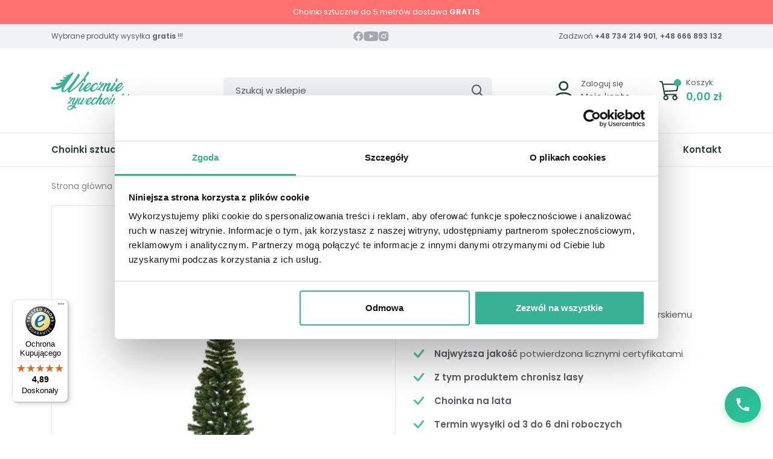

--- FILE ---
content_type: text/html; charset=utf-8
request_url: https://wieczniezywechoinki.pl/1135-silhouette/silhouette-270cm.html
body_size: 22824
content:
<!doctype html><html lang="pl-PL"><head><meta charset="utf-8"><meta http-equiv="x-ua-compatible" content="ie=edge"><link rel="preconnect" href="https://fonts.googleapis.com"><link rel="preconnect" href="https://fonts.gstatic.com" crossorigin><title>Silhouette 270cm</title><meta name="description" content="Duża Choinka Sztuczna Silhouette 270 cm ✅ Średnica dolna: 81 - 120 cm ✅ Stojak: metalowy ✅ Waga: 51 - 200 kg ✅ Dostępne 24/7! Kup Teraz »"><meta name="keywords" content=""><link rel="canonical" href="https://wieczniezywechoinki.pl/1135-silhouette/silhouette-270cm.html"> <script type="application/ld+json">{
    "@context": "https://schema.org",
    "@type": "Organization",
    "name" : "wieczniezywechoinki",
    "url" : "https://wieczniezywechoinki.pl/",
          "logo": {
        "@type": "ImageObject",
        "url":"https://wieczniezywechoinki.pl/img/adal-logo-1536676705.jpg"
      }
      }</script> <script type="application/ld+json">{
    "@context": "https://schema.org",
    "@type": "WebPage",
    "isPartOf": {
      "@type": "WebSite",
      "url":  "https://wieczniezywechoinki.pl/",
      "name": "wieczniezywechoinki"
    },
    "name": "Silhouette 270cm",
    "url":  "https://wieczniezywechoinki.pl/1135-silhouette/silhouette-270cm.html"
  }</script> <script type="application/ld+json">{
      "@context": "https://schema.org",
      "@type": "BreadcrumbList",
      "itemListElement": [
                  {
            "@type": "ListItem",
            "position": 1,
            "name": "Strona główna",
            "item": "https://wieczniezywechoinki.pl/"
          },                  {
            "@type": "ListItem",
            "position": 2,
            "name": "Choinki sztuczne",
            "item": "https://wieczniezywechoinki.pl/21-choinki-sztuczne"
          },                  {
            "@type": "ListItem",
            "position": 3,
            "name": "Duże choinki sztuczne od 270cm do 500cm",
            "item": "https://wieczniezywechoinki.pl/16-duze-choinki-sztuczne-od-270cm-do-500cm"
          },                  {
            "@type": "ListItem",
            "position": 4,
            "name": "Silhouette",
            "item": "https://wieczniezywechoinki.pl/75-silhouette"
          },                  {
            "@type": "ListItem",
            "position": 5,
            "name": "Silhouette 270cm",
            "item": "https://wieczniezywechoinki.pl/1135-silhouette/silhouette-270cm.html"
          }              ]
    }</script> <script type="application/ld+json">{
    "@context": "https://schema.org/",
    "@type": "Product",
    "name": "Silhouette 270cm",
    "description": "Duża Choinka Sztuczna Silhouette 270 cm ✅ Średnica dolna: 81 - 120 cm ✅ Stojak: metalowy ✅ Waga: 51 - 200 kg  ✅ Dostępne 24/7! Kup Teraz »",
    "category": "Silhouette",
    "image" :"https://wieczniezywechoinki.pl/3611-home_default/silhouette-270cm.webp",    "sku": "SIL270",
    "mpn": "SIL270"
    ,
	"brand": {
		"@context": "https://schema.org",
		"@type": "Brand",
		"name" : "wieczniezywechoinki",
		"url" : "https://wieczniezywechoinki.pl/",
				  "logo": {
			"@type": "ImageObject",
			"url":"https://wieczniezywechoinki.pl/img/adal-logo-1536676705.jpg"
		  }
		    }
        ,
    "weight": {
        "@context": "https://schema.org",
        "@type": "QuantitativeValue",
        "value": "45.000000",
        "unitCode": "kg"
    }
        ,
    "offers": {
      "@type": "Offer",
      "priceCurrency": "PLN",
      "name": "Silhouette 270cm",
      "price": "2245.98",
      "url": "https://wieczniezywechoinki.pl/1135-silhouette/silhouette-270cm.html",
      "priceValidUntil": "2026-02-07",
              "image": ["https://wieczniezywechoinki.pl/3611-large_default/silhouette-270cm.webp","https://wieczniezywechoinki.pl/2256-large_default/silhouette-270cm.webp","https://wieczniezywechoinki.pl/2955-large_default/silhouette-270cm.webp","https://wieczniezywechoinki.pl/3313-large_default/silhouette-270cm.webp"],
            "sku": "SIL270",
      "mpn": "SIL270",
                        "availability": "https://schema.org/InStock",
      "seller": {
        "@type": "Organization",
        "name": "wieczniezywechoinki"
      }
    }
      }</script> <meta property="og:title" content="Silhouette 270cm" /><meta property="og:description" content="Duża Choinka Sztuczna Silhouette 270 cm ✅ Średnica dolna: 81 - 120 cm ✅ Stojak: metalowy ✅ Waga: 51 - 200 kg ✅ Dostępne 24/7! Kup Teraz »" /><meta property="og:url" content="https://wieczniezywechoinki.pl/1135-silhouette/silhouette-270cm.html" /><meta property="og:site_name" content="wieczniezywechoinki" /><meta name="viewport" content="width=device-width, initial-scale=1"><link rel="icon" type="image/vnd.microsoft.icon" href="https://wieczniezywechoinki.pl/img/favicon.ico?1633002420"><link rel="shortcut icon" type="image/x-icon" href="https://wieczniezywechoinki.pl/img/favicon.ico?1633002420"> <script type="text/javascript">var always_load_content = false;
        var controller = "product";
        var ext_productcomment_api_url = "https:\/\/wieczniezywechoinki.pl\/module\/ext_productcomment\/api";
        var payuLangId = "pl";
        var payuSFEnabled = false;
        var pixel_fc = "https:\/\/wieczniezywechoinki.pl\/module\/ext_pixel\/FrontAjaxPixel";
        var prestashop = {"cart":{"products":[],"totals":{"total":{"type":"total","label":"Razem","amount":0,"value":"0,00\u00a0z\u0142"},"total_including_tax":{"type":"total","label":"Suma (brutto)","amount":0,"value":"0,00\u00a0z\u0142"},"total_excluding_tax":{"type":"total","label":"Suma (netto)","amount":0,"value":"0,00\u00a0z\u0142"}},"subtotals":{"products":{"type":"products","label":"Produkty","amount":0,"value":"0,00\u00a0z\u0142"},"discounts":null,"shipping":{"type":"shipping","label":"Wysy\u0142ka","amount":0,"value":""},"tax":null},"products_count":0,"summary_string":"0 sztuk","vouchers":{"allowed":1,"added":[]},"discounts":[],"minimalPurchase":0,"minimalPurchaseRequired":""},"currency":{"id":1,"name":"Z\u0142oty polski","iso_code":"PLN","iso_code_num":"985","sign":"z\u0142"},"customer":{"lastname":null,"firstname":null,"email":null,"birthday":null,"newsletter":null,"newsletter_date_add":null,"optin":null,"website":null,"company":null,"siret":null,"ape":null,"is_logged":false,"gender":{"type":null,"name":null},"addresses":[]},"language":{"name":"Polski (Polish)","iso_code":"pl","locale":"pl-PL","language_code":"pl","is_rtl":"0","date_format_lite":"Y-m-d","date_format_full":"Y-m-d H:i:s","id":1},"page":{"title":"","canonical":"https:\/\/wieczniezywechoinki.pl\/1135-silhouette\/silhouette-270cm.html","meta":{"title":"Silhouette 270cm","description":"Du\u017ca Choinka Sztuczna Silhouette 270 cm \u2705 \u015arednica dolna: 81 - 120 cm \u2705 Stojak: metalowy \u2705 Waga: 51 - 200 kg  \u2705 Dost\u0119pne 24\/7! Kup Teraz \u00bb","keywords":"","robots":"index"},"page_name":"product","body_classes":{"lang-pl":true,"lang-rtl":false,"country-PL":true,"currency-PLN":true,"layout-full-width":true,"page-product":true,"tax-display-enabled":true,"product-id-1135":true,"product-Silhouette 270cm":true,"product-id-category-75":true,"product-id-manufacturer-0":true,"product-id-supplier-0":true,"product-available-for-order":true},"admin_notifications":[]},"shop":{"name":"wieczniezywechoinki","logo":"https:\/\/wieczniezywechoinki.pl\/img\/adal-logo-1536676705.jpg","stores_icon":"https:\/\/wieczniezywechoinki.pl\/img\/logo_stores.png","favicon":"https:\/\/wieczniezywechoinki.pl\/img\/favicon.ico"},"urls":{"base_url":"https:\/\/wieczniezywechoinki.pl\/","current_url":"https:\/\/wieczniezywechoinki.pl\/1135-silhouette\/silhouette-270cm.html","shop_domain_url":"https:\/\/wieczniezywechoinki.pl","img_ps_url":"https:\/\/wieczniezywechoinki.pl\/img\/","img_cat_url":"https:\/\/wieczniezywechoinki.pl\/img\/c\/","img_lang_url":"https:\/\/wieczniezywechoinki.pl\/img\/l\/","img_prod_url":"https:\/\/wieczniezywechoinki.pl\/img\/p\/","img_manu_url":"https:\/\/wieczniezywechoinki.pl\/img\/m\/","img_sup_url":"https:\/\/wieczniezywechoinki.pl\/img\/su\/","img_ship_url":"https:\/\/wieczniezywechoinki.pl\/img\/s\/","img_store_url":"https:\/\/wieczniezywechoinki.pl\/img\/st\/","img_col_url":"https:\/\/wieczniezywechoinki.pl\/img\/co\/","img_url":"https:\/\/wieczniezywechoinki.pl\/themes\/wzch\/assets\/img\/","css_url":"https:\/\/wieczniezywechoinki.pl\/themes\/wzch\/assets\/css\/","js_url":"https:\/\/wieczniezywechoinki.pl\/themes\/wzch\/assets\/js\/","pic_url":"https:\/\/wieczniezywechoinki.pl\/upload\/","pages":{"address":"https:\/\/wieczniezywechoinki.pl\/adres","addresses":"https:\/\/wieczniezywechoinki.pl\/adresy","authentication":"https:\/\/wieczniezywechoinki.pl\/logowanie","cart":"https:\/\/wieczniezywechoinki.pl\/koszyk","category":"https:\/\/wieczniezywechoinki.pl\/index.php?controller=category","cms":"https:\/\/wieczniezywechoinki.pl\/index.php?controller=cms","contact":"https:\/\/wieczniezywechoinki.pl\/kontakt","discount":"https:\/\/wieczniezywechoinki.pl\/rabaty","guest_tracking":"https:\/\/wieczniezywechoinki.pl\/sledzenie-zamowien-gosci","history":"https:\/\/wieczniezywechoinki.pl\/historia-zamowien","identity":"https:\/\/wieczniezywechoinki.pl\/dane-osobiste","index":"https:\/\/wieczniezywechoinki.pl\/","my_account":"https:\/\/wieczniezywechoinki.pl\/moje-konto","order_confirmation":"https:\/\/wieczniezywechoinki.pl\/potwierdzenie-zamowienia","order_detail":"https:\/\/wieczniezywechoinki.pl\/index.php?controller=order-detail","order_follow":"https:\/\/wieczniezywechoinki.pl\/sledzenie-zamowienia","order":"https:\/\/wieczniezywechoinki.pl\/zamowienie","order_return":"https:\/\/wieczniezywechoinki.pl\/index.php?controller=order-return","order_slip":"https:\/\/wieczniezywechoinki.pl\/potwierdzenie-zwrotu","pagenotfound":"https:\/\/wieczniezywechoinki.pl\/404","password":"https:\/\/wieczniezywechoinki.pl\/odzyskiwanie-hasla","pdf_invoice":"https:\/\/wieczniezywechoinki.pl\/index.php?controller=pdf-invoice","pdf_order_return":"https:\/\/wieczniezywechoinki.pl\/index.php?controller=pdf-order-return","pdf_order_slip":"https:\/\/wieczniezywechoinki.pl\/index.php?controller=pdf-order-slip","prices_drop":"https:\/\/wieczniezywechoinki.pl\/promocje","product":"https:\/\/wieczniezywechoinki.pl\/index.php?controller=product","search":"https:\/\/wieczniezywechoinki.pl\/szukaj","sitemap":"https:\/\/wieczniezywechoinki.pl\/Mapa strony","stores":"https:\/\/wieczniezywechoinki.pl\/index.php?controller=stores","supplier":"https:\/\/wieczniezywechoinki.pl\/index.php?controller=supplier","register":"https:\/\/wieczniezywechoinki.pl\/logowanie?create_account=1","order_login":"https:\/\/wieczniezywechoinki.pl\/zamowienie?login=1"},"alternative_langs":[],"theme_assets":"\/themes\/wzch\/assets\/","actions":{"logout":"https:\/\/wieczniezywechoinki.pl\/?mylogout="},"no_picture_image":{"bySize":{"small_default":{"url":"https:\/\/wieczniezywechoinki.pl\/img\/p\/pl-default-small_default.jpg","width":95,"height":123},"cart_default":{"url":"https:\/\/wieczniezywechoinki.pl\/img\/p\/pl-default-cart_default.jpg","width":100,"height":120},"home_default":{"url":"https:\/\/wieczniezywechoinki.pl\/img\/p\/pl-default-home_default.jpg","width":270,"height":351},"medium_default":{"url":"https:\/\/wieczniezywechoinki.pl\/img\/p\/pl-default-medium_default.jpg","width":570,"height":740},"large_default":{"url":"https:\/\/wieczniezywechoinki.pl\/img\/p\/pl-default-large_default.jpg","width":800,"height":1040}},"small":{"url":"https:\/\/wieczniezywechoinki.pl\/img\/p\/pl-default-small_default.jpg","width":95,"height":123},"medium":{"url":"https:\/\/wieczniezywechoinki.pl\/img\/p\/pl-default-home_default.jpg","width":270,"height":351},"large":{"url":"https:\/\/wieczniezywechoinki.pl\/img\/p\/pl-default-large_default.jpg","width":800,"height":1040},"legend":""}},"configuration":{"display_taxes_label":true,"display_prices_tax_incl":true,"is_catalog":false,"show_prices":true,"opt_in":{"partner":false},"quantity_discount":{"type":"discount","label":"Rabat Jednostkowy"},"voucher_enabled":1,"return_enabled":0},"field_required":[],"breadcrumb":{"links":[{"title":"Strona g\u0142\u00f3wna","url":"https:\/\/wieczniezywechoinki.pl\/"},{"title":"Choinki sztuczne","url":"https:\/\/wieczniezywechoinki.pl\/21-choinki-sztuczne"},{"title":"Du\u017ce choinki sztuczne od 270cm do 500cm","url":"https:\/\/wieczniezywechoinki.pl\/16-duze-choinki-sztuczne-od-270cm-do-500cm"},{"title":"Silhouette","url":"https:\/\/wieczniezywechoinki.pl\/75-silhouette"},{"title":"Silhouette 270cm","url":"https:\/\/wieczniezywechoinki.pl\/1135-silhouette\/silhouette-270cm.html"}],"count":5},"link":{"protocol_link":"https:\/\/","protocol_content":"https:\/\/"},"time":1769157291,"static_token":"e50075791cf96eb60d838e27996d670f","token":"f349635964c1080864506291598e58d9","debug":false};
        var psemailsubscription_subscription = "https:\/\/wieczniezywechoinki.pl\/module\/ps_emailsubscription\/subscription";
        var ssIsCeInstalled = true;
        var ss_link_image_webp = "https:\/\/wieczniezywechoinki.pl\/modules\/ets_superspeed\/views\/img\/en.webp";
        var trustedshopseasyintegration_css = "https:\/\/wieczniezywechoinki.pl\/modules\/trustedshopseasyintegration\/views\/css\/front\/front.2.0.2.css";</script> <link rel="stylesheet" href="https://wieczniezywechoinki.pl/themes/wzch/assets/cache/theme-6993fd0.css" media="all"> <script>var ceFrontendConfig = {"environmentMode":{"edit":false,"wpPreview":false},"is_rtl":false,"breakpoints":{"xs":0,"sm":480,"md":768,"lg":1025,"xl":1440,"xxl":1600},"version":"2.10.1","urls":{"assets":"\/modules\/creativeelements\/views\/"},"productQuickView":0,"settings":{"page":[],"general":{"elementor_global_image_lightbox":"1","elementor_lightbox_enable_counter":"yes","elementor_lightbox_enable_fullscreen":"yes","elementor_lightbox_enable_zoom":"yes","elementor_lightbox_title_src":"title","elementor_lightbox_description_src":"caption"},"editorPreferences":[]},"post":{"id":"1135030101","title":"Silhouette%20270cm","excerpt":""}};</script> <link rel="preload" href="/modules/creativeelements/views/lib/ceicons/fonts/ceicons.woff2?8goggd" as="font" type="font/woff2" crossorigin>  <script>(function(w,d,s,l,i){w[l]=w[l]||[];w[l].push({'gtm.start':
new Date().getTime(),event:'gtm.js'});var f=d.getElementsByTagName(s)[0],
j=d.createElement(s),dl=l!='dataLayer'?'&l='+l:'';j.async=true;j.src=
'https://www.googletagmanager.com/gtm.js?id='+i+dl;f.parentNode.insertBefore(j,f);
})(window,document,'script','dataLayer','GTM-WH7NCCHM');</script>  <script type="text/javascript">var sp_link_base ='https://wieczniezywechoinki.pl';</script> <style></style> <script type="text/javascript">function renderDataAjax(jsonData)
{
    for (var key in jsonData) {
	    if(key=='java_script')
        {
            $('body').append(jsonData[key]);
        }
        else
            if($('#ets_speed_dy_'+key).length)
            {
                if($('#ets_speed_dy_'+key+' #layer_cart').length)
                {
                    $('#ets_speed_dy_'+key).before($('#ets_speed_dy_'+key+' #layer_cart').clone());
                    $('#ets_speed_dy_'+key+' #layer_cart').remove();
                    $('#layer_cart').before('<div class="layer_cart_overlay"></div>');
                }
                $('.ets_speed_dynamic_hook[id="ets_speed_dy_'+key+'"]').replaceWith(jsonData[key]);
            }
              
    }
    if($('#header .shopping_cart').length && $('#header .cart_block').length)
    {
        var shopping_cart = new HoverWatcher('#header .shopping_cart');
        var cart_block = new HoverWatcher('#header .cart_block');
        $("#header .shopping_cart a:first").hover(
    		function(){
    			if (ajaxCart.nb_total_products > 0 || parseInt($('.ajax_cart_quantity').html()) > 0)
    				$("#header .cart_block").stop(true, true).slideDown(450);
    		},
    		function(){
    			setTimeout(function(){
    				if (!shopping_cart.isHoveringOver() && !cart_block.isHoveringOver())
    					$("#header .cart_block").stop(true, true).slideUp(450);
    			}, 200);
    		}
    	);
    }
    if(typeof jsonData.custom_js!== undefined && jsonData.custom_js)
        $('head').append('<script src="'+sp_link_base+'/modules/ets_superspeed/views/js/script_custom.js">');
}</script> <style>.layered_filter_ul .radio,.layered_filter_ul .checkbox {
    display: inline-block;
}
.ets_speed_dynamic_hook .cart-products-count{
    display:none!important;
}
.ets_speed_dynamic_hook .ajax_cart_quantity ,.ets_speed_dynamic_hook .ajax_cart_product_txt,.ets_speed_dynamic_hook .ajax_cart_product_txt_s{
    display:none!important;
}
.ets_speed_dynamic_hook .shopping_cart > a:first-child:after {
    display:none!important;
}</style> <script>(function(c,u,x,i,o){
          c._cuxSettings=c._cuxSettings||{id:o,crossSubdomain:true};
          var e=u.createElement(x),t=u.getElementsByTagName(x)[0];
          e.src=i;e.async=true;t.parentNode.insertBefore(e,t);
          c._cux_q=[];c._cux=c._cux||{send:function(n,p){c._cux_q.push({n:n,p:p,t:new Date()})}};
        })(window, document, 'script', '//dc.cux.io/analyzer.js', '2138684556.0.17453400.1759398277.68de49852a9d0');</script><script async src="https://www.googletagmanager.com/gtag/js?id=G-GYLCPPTBZ4"></script> <script>window.dataLayer = window.dataLayer || [];
  function gtag(){dataLayer.push(arguments);}
  gtag('js', new Date());
  gtag(
    'config',
    'G-GYLCPPTBZ4',
    {
      'debug_mode':false
                      }
  );</script>  <script>!function(f,b,e,v,n,t,s){if(f.fbq)return;n=f.fbq=function(){n.callMethod?
n.callMethod.apply(n,arguments):n.queue.push(arguments)};if(!f._fbq)f._fbq=n;
n.push=n;n.loaded=!0;n.version='2.0';n.agent='plprestashop';n.queue=[];t=b.createElement(e);t.async=!0;
t.src=v;s=b.getElementsByTagName(e)[0];s.parentNode.insertBefore(t,s)}(window,
document,'script','https://connect.facebook.net/en_US/fbevents.js');
fbq('init', '2898300340447023');
fbq('track', 'PageView');</script> <noscript><img height="1" width="1" style="display:none" src="https://www.facebook.com/tr?id=2898300340447023&ev=PageView&noscript=1" /></noscript> <script>fbq('track', 'ViewContent', {content_name: 'Silhouette 270cm (PL)', content_ids: ['1135'], content_type: 'product', value: 2245.98, currency: 'PLN'});</script> <meta property="og:type" content="product"><meta property="og:image" content="https://wieczniezywechoinki.pl/3611-large_default/silhouette-270cm.webp"><meta property="product:pretax_price:amount" content="1826"><meta property="product:pretax_price:currency" content="PLN"><meta property="product:price:amount" content="2245.98"><meta property="product:price:currency" content="PLN"><meta property="product:weight:value" content="45.000000"><meta property="product:weight:units" content="kg"></head><body id="product" class="lang-pl country-pl currency-pln layout-full-width page-product tax-display-enabled product-id-1135 product-silhouette-270cm product-id-category-75 product-id-manufacturer-0 product-id-supplier-0 product-available-for-order ce-kit-1 elementor-page elementor-page-1135030101"><main><header id="header"><div class="header-container"><div id="header-promo-bar" class="text-center"><div class="container"><p>Choinki sztuczne do 5 metrów dostawa <strong>GRATIS</strong></p></div></div><style>#header-promo-bar {
		background: #FF7171;
		padding: 8px 0;
	  }
	  #header-promo-bar p {
		margin: 0;
		color: #fff;
		font-size: 13px;
	  }
	  @media (max-width: 480px) {
		#header-promo-bar p {
		  font-size: 11px;
		  letter-spacing: -0.04em;
		}
	  }</style><div id="header-top"><div class="container"><div class="d-flex header-top-row"><p class="d-none d-md-block">Wybrane produkty wysyłka <span class="b">gratis</span> !!!</p><div class="socials ml-0 mx-md-auto"> <a href="https://www.facebook.com/wieczniezywechoinki/" title="Wieczniezywechoinki na facebook" target="_blank" rel="nofollow"><svg width="17" height="17" viewBox="0 0 17 17" fill="none" xmlns="http://www.w3.org/2000/svg"><path d="M16.3763 8.05C16.3763 3.604 12.7943 0 8.37634 0C3.95634 0.001 0.374344 3.604 0.374344 8.051C0.374344 12.068 3.30034 15.398 7.12434 16.002V10.377H5.09434V8.051H7.12634V6.276C7.12634 4.259 8.32134 3.145 10.1483 3.145C11.0243 3.145 11.9393 3.302 11.9393 3.302V5.282H10.9303C9.93734 5.282 9.62734 5.903 9.62734 6.54V8.05H11.8453L11.4913 10.376H9.62634V16.001C13.4503 15.397 16.3763 12.067 16.3763 8.05Z" fill="#A3A7AF"/></svg></a> <a href="https://www.youtube.com/channel/UClK8mrjjARxx6wbO9yBAn3A" title="Wieczniezywechoinki na youtube" target="_blank" rel="nofollow"><svg width="25" height="17" viewBox="0 0 25 17" fill="none" xmlns="http://www.w3.org/2000/svg"><path d="M23.8617 2.51196C23.7258 2.02719 23.4611 1.5883 23.0957 1.24196C22.72 0.884962 22.2595 0.629595 21.7577 0.499959C19.8797 0.00495878 12.3557 0.00495889 12.3557 0.00495889C9.21906 -0.0307285 6.08316 0.126233 2.96573 0.474959C2.46392 0.614172 2.00429 0.875246 1.62773 1.23496C1.25773 1.59096 0.989732 2.02996 0.849732 2.51096C0.513425 4.3227 0.350024 6.1623 0.361732 8.00496C0.349732 9.84596 0.512732 11.685 0.849732 13.499C0.986732 13.978 1.25373 14.415 1.62473 14.768C1.99573 15.121 2.45773 15.376 2.96573 15.511C4.86873 16.005 12.3557 16.005 12.3557 16.005C15.4964 16.0407 18.6363 15.8837 21.7577 15.535C22.2595 15.4053 22.72 15.15 23.0957 14.793C23.461 14.4467 23.7254 14.0077 23.8607 13.523C24.2058 11.7119 24.3736 9.87155 24.3617 8.02796C24.3877 6.17656 24.2201 4.32752 23.8617 2.51096V2.51196ZM9.96373 11.429V4.58196L16.2237 8.00596L9.96373 11.429Z" fill="#A3A7AF"/></svg></a> <a href="https://www.instagram.com/wieczniezywechoinki/" title="Wieczniezywechoinki na instagram" target="_blank" rel="nofollow"><svg width="17" height="17" viewBox="0 0 17 17" fill="none" xmlns="http://www.w3.org/2000/svg"><path d="M16.3228 4.7333C16.3138 4.05995 16.1878 3.3933 15.9503 2.76317C15.7443 2.23165 15.4298 1.74894 15.0267 1.34587C14.6236 0.942804 14.1409 0.628247 13.6094 0.422299C12.9874 0.188796 12.3302 0.0625369 11.6659 0.0488978C10.8107 0.0106687 10.5395 0 8.36846 0C6.1974 0 5.91913 5.96154e-08 5.07009 0.0488978C4.40611 0.0626371 3.74927 0.188895 3.12751 0.422299C2.59591 0.628104 2.11313 0.94261 1.71004 1.34569C1.30696 1.74878 0.992453 2.23157 0.786648 2.76317C0.552678 3.38473 0.426692 4.04172 0.414136 4.70574C0.375907 5.56189 0.364349 5.83305 0.364349 8.00411C0.364349 10.1752 0.364349 10.4526 0.414136 11.3025C0.427472 11.9675 0.552828 12.6236 0.786648 13.2468C0.992798 13.7783 1.30754 14.2609 1.71076 14.6638C2.11398 15.0667 2.59681 15.3811 3.1284 15.5868C3.74846 15.8297 4.40541 15.965 5.07098 15.9869C5.92713 16.0251 6.19829 16.0367 8.36935 16.0367C10.5404 16.0367 10.8187 16.0367 11.6677 15.9869C12.332 15.9738 12.9892 15.8478 13.6112 15.6144C14.1426 15.4082 14.6252 15.0935 15.0282 14.6905C15.4312 14.2875 15.7459 13.8049 15.9521 13.2735C16.1859 12.6512 16.3112 11.9951 16.3246 11.3292C16.3628 10.4739 16.3743 10.2027 16.3743 8.03078C16.3726 5.85972 16.3726 5.58412 16.3228 4.7333ZM8.36313 12.1097C6.09249 12.1097 4.25305 10.2703 4.25305 7.99967C4.25305 5.72903 6.09249 3.88959 8.36313 3.88959C9.45319 3.88959 10.4986 4.32262 11.2694 5.0934C12.0402 5.86419 12.4732 6.90961 12.4732 7.99967C12.4732 9.08973 12.0402 10.1351 11.2694 10.9059C10.4986 11.6767 9.45319 12.1097 8.36313 12.1097ZM12.6368 4.69596C12.5109 4.69608 12.3862 4.67137 12.2699 4.62324C12.1536 4.57512 12.0479 4.50453 11.9588 4.41551C11.8698 4.32649 11.7992 4.22079 11.7511 4.10446C11.703 3.98813 11.6783 3.86345 11.6784 3.73756C11.6784 3.61176 11.7032 3.4872 11.7513 3.37097C11.7995 3.25475 11.87 3.14914 11.959 3.06019C12.0479 2.97124 12.1535 2.90067 12.2698 2.85253C12.386 2.80439 12.5105 2.77961 12.6363 2.77961C12.7621 2.77961 12.8867 2.80439 13.0029 2.85253C13.1192 2.90067 13.2248 2.97124 13.3137 3.06019C13.4027 3.14914 13.4732 3.25475 13.5214 3.37097C13.5695 3.4872 13.5943 3.61176 13.5943 3.73756C13.5943 4.26744 13.1658 4.69596 12.6368 4.69596Z" fill="#A3A7AF"/><path d="M8.36845 10.6697C9.84295 10.6697 11.0383 9.47439 11.0383 7.99989C11.0383 6.5254 9.84295 5.33008 8.36845 5.33008C6.89396 5.33008 5.69864 6.5254 5.69864 7.99989C5.69864 9.47439 6.89396 10.6697 8.36845 10.6697Z" fill="#A3A7AF"/></svg></a></div><p class="ml-auto ml-md-0"><span class="d-none d-sm-inline-block">Zadzwoń</span> <a href="tel:+48 734 214 901" title="" class="d-none d-sm-inline-block">+48 734 214 901</a><span class="d-none d-sm-inline-block" style="margin-right: 5px;">, </span><a href="tel:+48666893132" title="" class="d-none d-sm-inline-block">+48 666 893 132</a></p></div></div></div><div id="header-bottom"><div class="container"><div class="row header-bottom-row"><div class="menu-mobile d-lg-none col-3 col-sm-1"><div class="button-menu-rwd"><svg width="28" height="28" viewBox="0 0 28 28" fill="none" xmlns="http://www.w3.org/2000/svg"><path d="M2 2H26M2 26H26H2ZM2 14H26H2Z" stroke="#244237" stroke-width="3" stroke-linecap="round" stroke-linejoin="round"/></svg></div></div><div class="logo-container col-6 col-sm-3 col-sm-4 col-md-3"> <a href="https://wieczniezywechoinki.pl/" title="Choinki sztuczne w sklepie wieczniezywechoinki.pl"> <img class="logo img-fluid" src="https://wieczniezywechoinki.pl/themes/WDG008_Furniture/assets/img/choinki-sztuczne-w-sklepie-wieczniezywechoinki.pl.png" alt="Choinki sztuczne w sklepie wieczniezywechoinki.pl" width="146" height="64"> </a></div><div class="col-12 col-md-5 search-container"><div id="search_widget" class="search-widgets" data-search-controller-url="//wieczniezywechoinki.pl/szukaj"><form method="get" action="//wieczniezywechoinki.pl/szukaj"> <input type="hidden" name="controller" value="search"> <input type="text" name="s" value="" placeholder="Szukaj w sklepie" aria-label="Szukaj"> <button type="submit" aria-label="Szukaj"></button></form></div></div><div class="header-right d-flex col-3 col-sm-7 col-md-3 col-lg-4"><div class="user-info header-right-item ml-auto d-none d-sm-block"><div class="header-right-item-content"><div class="i"> <a href="https://wieczniezywechoinki.pl/moje-konto" rel="nofollow" title="Zaloguj się do swojego konta klienta"><svg width="33" height="33" viewBox="0 0 33 33" fill="none" xmlns="http://www.w3.org/2000/svg"> <path fill-rule="evenodd" clip-rule="evenodd" d="M29.4642 32.12C29.4642 32.12 32.12 32.12 32.12 29.4642C32.12 26.8083 29.4642 18.8408 16.185 18.8408C2.90583 18.8408 0.25 26.8083 0.25 29.4642C0.25 32.12 2.90583 32.12 2.90583 32.12H29.4642ZM2.91911 29.6129V29.6076V29.6129ZM2.96426 29.4642H29.4057C29.4182 29.4627 29.4306 29.4609 29.4429 29.4589L29.4642 29.4535C29.4615 28.8002 29.0552 26.8349 27.2545 25.0342C25.5229 23.3026 22.2642 21.4967 16.185 21.4967C10.1031 21.4967 6.84709 23.3026 5.11549 25.0342C3.31483 26.8349 2.91115 28.8002 2.90583 29.4535C2.92527 29.4573 2.94475 29.4608 2.96426 29.4642ZM29.4535 29.6129V29.6076V29.6129ZM16.185 13.5292C17.5937 13.5292 18.9448 12.9695 19.9409 11.9734C20.937 10.9773 21.4967 9.62624 21.4967 8.2175C21.4967 6.80876 20.937 5.45772 19.9409 4.46158C18.9448 3.46545 17.5937 2.90583 16.185 2.90583C14.7763 2.90583 13.4252 3.46545 12.4291 4.46158C11.433 5.45772 10.8733 6.80876 10.8733 8.2175C10.8733 9.62624 11.433 10.9773 12.4291 11.9734C13.4252 12.9695 14.7763 13.5292 16.185 13.5292ZM24.1525 8.2175C24.1525 10.3306 23.3131 12.3572 21.8189 13.8514C20.3247 15.3456 18.2981 16.185 16.185 16.185C14.0719 16.185 12.0453 15.3456 10.5511 13.8514C9.05693 12.3572 8.2175 10.3306 8.2175 8.2175C8.2175 6.10439 9.05693 4.07782 10.5511 2.58363C12.0453 1.08943 14.0719 0.25 16.185 0.25C18.2981 0.25 20.3247 1.08943 21.8189 2.58363C23.3131 4.07782 24.1525 6.10439 24.1525 8.2175Z" fill="#244237"/> </svg></a></div><ul class="t d-none d-lg-block"><li class="t1"><a class="login" href="https://wieczniezywechoinki.pl/moje-konto" rel="nofollow" title="Zaloguj się do swojego konta klienta">Zaloguj się</a></li><li class="t2"><a class="account" href="https://wieczniezywechoinki.pl/moje-konto" title="Wyświetl moje konto klienta" rel="nofollow">Moje konto</a></li></ul></div></div><div id="blockcart-top" class="header-right-item pl-0 pl-sm-3 pl-lg-4 pl-xl-5"><div class="header-right-item-content blockcart cart-preview" data-refresh-url="//wieczniezywechoinki.pl/module/ext_shoppingcart/ajax"><div class="i"> <svg width="32" height="32" viewBox="0 0 32 32" fill="none" xmlns="http://www.w3.org/2000/svg"> <path fill-rule="evenodd" clip-rule="evenodd" d="M0 1.1875C0 0.905707 0.111942 0.635456 0.311199 0.436199C0.510456 0.236942 0.780707 0.125 1.0625 0.125H4.25C4.487 0.125065 4.71718 0.20437 4.90393 0.350303C5.09068 0.496235 5.22327 0.700416 5.28062 0.930375L6.14125 4.375H30.8125C30.9696 4.37509 31.1248 4.41004 31.2668 4.47732C31.4088 4.5446 31.5341 4.64254 31.6337 4.76409C31.7333 4.88563 31.8047 5.02775 31.8427 5.18021C31.8808 5.33266 31.8845 5.49166 31.8537 5.64575L29.7287 16.2707C29.6823 16.5024 29.5599 16.712 29.3809 16.8664C29.2019 17.0207 28.9766 17.111 28.7406 17.1229L8.772 18.1259L9.38187 21.375H27.625C27.9068 21.375 28.177 21.4869 28.3763 21.6862C28.5756 21.8855 28.6875 22.1557 28.6875 22.4375C28.6875 22.7193 28.5756 22.9895 28.3763 23.1888C28.177 23.3881 27.9068 23.5 27.625 23.5H8.5C8.25229 23.4998 8.01245 23.413 7.82193 23.2547C7.63142 23.0964 7.5022 22.8765 7.45662 22.633L4.27125 5.66488L3.42125 2.25H1.0625C0.780707 2.25 0.510456 2.13806 0.311199 1.9388C0.111942 1.73954 0 1.46929 0 1.1875ZM6.59175 6.5L8.37675 16.0179L27.8077 15.0425L29.5162 6.5H6.59175ZM10.625 23.5C9.49783 23.5 8.41682 23.9478 7.6198 24.7448C6.82277 25.5418 6.375 26.6228 6.375 27.75C6.375 28.8772 6.82277 29.9582 7.6198 30.7552C8.41682 31.5522 9.49783 32 10.625 32C11.7522 32 12.8332 31.5522 13.6302 30.7552C14.4272 29.9582 14.875 28.8772 14.875 27.75C14.875 26.6228 14.4272 25.5418 13.6302 24.7448C12.8332 23.9478 11.7522 23.5 10.625 23.5ZM25.5 23.5C24.3728 23.5 23.2918 23.9478 22.4948 24.7448C21.6978 25.5418 21.25 26.6228 21.25 27.75C21.25 28.8772 21.6978 29.9582 22.4948 30.7552C23.2918 31.5522 24.3728 32 25.5 32C26.6272 32 27.7082 31.5522 28.5052 30.7552C29.3022 29.9582 29.75 28.8772 29.75 27.75C29.75 26.6228 29.3022 25.5418 28.5052 24.7448C27.7082 23.9478 26.6272 23.5 25.5 23.5ZM10.625 25.625C10.0614 25.625 9.52091 25.8489 9.1224 26.2474C8.72388 26.6459 8.5 27.1864 8.5 27.75C8.5 28.3136 8.72388 28.8541 9.1224 29.2526C9.52091 29.6511 10.0614 29.875 10.625 29.875C11.1886 29.875 11.7291 29.6511 12.1276 29.2526C12.5261 28.8541 12.75 28.3136 12.75 27.75C12.75 27.1864 12.5261 26.6459 12.1276 26.2474C11.7291 25.8489 11.1886 25.625 10.625 25.625ZM25.5 25.625C24.9364 25.625 24.3959 25.8489 23.9974 26.2474C23.5989 26.6459 23.375 27.1864 23.375 27.75C23.375 28.3136 23.5989 28.8541 23.9974 29.2526C24.3959 29.6511 24.9364 29.875 25.5 29.875C26.0636 29.875 26.6041 29.6511 27.0026 29.2526C27.4011 28.8541 27.625 28.3136 27.625 27.75C27.625 27.1864 27.4011 26.6459 27.0026 26.2474C26.6041 25.8489 26.0636 25.625 25.5 25.625Z" fill="#244237"/> </svg> <span class="sticker"></span></div><ul class="t d-none d-sm-block"><li class="t1">Koszyk</li><li class="cart-total d-block">0,00&nbsp;zł</li></ul></div></div></div><div class="mf-phone-container"> <button class="mf-phone-icon" id="mf-phone-trigger" aria-label="Zadzwoń do nas"> <svg width="24" height="24" viewBox="0 0 24 24" fill="none" xmlns="http://www.w3.org/2000/svg"> <path d="M6.62 10.79c1.44 2.83 3.76 5.14 6.59 6.59l2.2-2.2c.27-.27.67-.36 1.02-.24 1.12.37 2.33.57 3.57.57.55 0 1 .45 1 1V20c0 .55-.45 1-1 1-9.39 0-17-7.61-17-17 0-.55.45-1 1-1h3.5c.55 0 1 .45 1 1 0 1.25.2 2.45.57 3.57.11.35.03.74-.25 1.02l-2.2 2.2z" fill="currentColor"/> </svg> </button></div><div class="mf-phone-modal" id="mf-phone-modal"><div class="mf-phone-modal-content"><div class="mf-phone-modal-header"><h3>Skontaktuj się z nami</h3> <button class="mf-phone-modal-close" id="mf-phone-close">&times;</button></div><div class="mf-phone-modal-body"><div class="mf-phone-number-item"><div class="mf-phone-label">Biuro obsługi klienta</div> <a href="tel:+48 666 893 132" class="mf-phone-number">+48 666 893 132</a></div><div class="mf-phone-number-item"><div class="mf-phone-label">Biuro obsługi klienta</div> <a href="tel:+48 734 214 901" class="mf-phone-number">+48 734 214 901</a></div></div></div></div></div></div></div> <nav id="menu-top" class="d-none d-lg-block"><div class="container"><ul class="menu-top"><li class="menu-item-click menu-item-submenu "> <a href="https://wieczniezywechoinki.pl/21-choinki-sztuczne" title="Choinki sztuczne">Choinki sztuczne<i class="material-icons">keyboard_arrow_down</i></a><div class="submenu flex-wrap pb-1"><div class="col-3 mb-4"><ul><li class="h"><a href="https://wieczniezywechoinki.pl/11-choinki-sztuczne-male-do-110cm" title="Choinki do 110cm">Choinki do 110cm</a></li></ul></div><div class="col-3 mb-4"><ul><li class="h"><a href="https://wieczniezywechoinki.pl/12-choinki-sztuczne-pvc-do-240cm" title="Choinki PVC do 240cm">Choinki PVC do 240cm</a></li></ul></div><div class="col-3 mb-4"><ul><li class="h"><a href="https://wieczniezywechoinki.pl/13-choinki-sztuczne-premium-pe-do-240cm" title="Choinki Mix PE do 240cm">Choinki Mix PE do 240cm</a></li></ul></div><div class="col-3 mb-4"><ul><li class="h"><a href="https://wieczniezywechoinki.pl/15-choinki-sztuczne-zylkowe-do-240cm" title="Choinki żyłkowe do 240cm">Choinki żyłkowe do 240cm</a></li></ul></div><div class="col-3 mb-4"><ul><li class="h"><a href="https://wieczniezywechoinki.pl/14-choinki-sztuczne-osniezone-do-240-cm-pvc-i-mix-pe" title="Choinki ośnieżone do 240cm">Choinki ośnieżone do 240cm</a></li></ul></div><div class="col-3 mb-4"><ul><li class="h"><a href="https://wieczniezywechoinki.pl/138-choinki-sztuczne-na-pniu-do-240cm" title="Choinki na pniu do 240cm">Choinki na pniu do 240cm</a></li></ul></div><div class="col-3 mb-4"><ul><li class="h"><a href="https://wieczniezywechoinki.pl/16-duze-choinki-sztuczne-od-270cm-do-500cm" title="Choinki duże od 270cm do 500cm ">Choinki duże od 270cm do 500cm </a></li></ul></div><div class="col-3 mb-4"><ul><li class="h"><a href="https://wieczniezywechoinki.pl/133-choinki-gigant" title="Choinki gigant">Choinki gigant</a></li></ul></div></div></li><li class=" "> <a href="https://wieczniezywechoinki.pl/17-girlandy" title="Girlandy">Girlandy</a></li><li class=" "> <a href="https://wieczniezywechoinki.pl/123-wianki" title="Wianki">Wianki</a></li><li class=" "> <a href="https://wieczniezywechoinki.pl/19-dekoracje-swiateczne" title="Dekoracje świąteczne">Dekoracje świąteczne</a></li><li class=" "> <a href="https://wieczniezywechoinki.pl/89-nowosci" title="Nowości">Nowości</a></li><li class=" "> <a href="https://wieczniezywechoinki.pl/20-promocje" title="Promocje">Promocje</a></li><li class=" "> <a href="https://wieczniezywechoinki.pl/aktualnosci.html" title="Aktualności">Aktualności</a></li><li class=" "> <a href="https://wieczniezywechoinki.pl/kontakt" title="Kontakt">Kontakt</a></li></ul></div> </nav></div> </header> <section id="wrapper"> <aside id="notifications"><div class="container"></div> </aside><div class="container"> <nav data-depth="5" class="breadcrumb hidden-sm-down"><ol><li> <a href="https://wieczniezywechoinki.pl/"><span>Strona główna</span></a></li><li> <a href="https://wieczniezywechoinki.pl/21-choinki-sztuczne"><span>Choinki sztuczne</span></a></li><li> <a href="https://wieczniezywechoinki.pl/16-duze-choinki-sztuczne-od-270cm-do-500cm"><span>Duże choinki sztuczne od 270cm do 500cm</span></a></li><li> <a href="https://wieczniezywechoinki.pl/75-silhouette"><span>Silhouette</span></a></li><li> <span>Silhouette 270cm</span></li></ol> </nav><div id="content-wrapper" class="js-content-wrapper"><section id="main"><meta content="https://wieczniezywechoinki.pl/1135-silhouette/silhouette-270cm.html"><div class="row product-container js-product-container mb-2"><div class="product-image-container col-12 col-md-6 col-xl-7 mb-4"> <section class="page-content" id="content"><div class="product-cover position-relative mb-4"> <img class="js-qv-product-cover img-fluid" src="https://wieczniezywechoinki.pl/3611-medium_default/silhouette-270cm.webp" alt="Silhouette 270 cm" title="Silhouette 270 cm" width="570" height="740" ></div><div><div class="product-images"><div> <img class="js-thumb img-fluid selected" data-image-medium-src="https://wieczniezywechoinki.pl/3611-medium_default/silhouette-270cm.webp" data-image-large-src="https://wieczniezywechoinki.pl/3611-large_default/silhouette-270cm.webp" src="https://wieczniezywechoinki.pl/3611-small_default/silhouette-270cm.webp" alt="Silhouette 270 cm" title="Silhouette 270 cm" loading="lazy" width="95" height="123" ></div><div> <img class="js-thumb img-fluid" data-image-medium-src="https://wieczniezywechoinki.pl/2256-medium_default/silhouette-270cm.webp" data-image-large-src="https://wieczniezywechoinki.pl/2256-large_default/silhouette-270cm.webp" src="https://wieczniezywechoinki.pl/2256-small_default/silhouette-270cm.webp" alt="Silhouette 270 cm" title="Silhouette 270 cm" loading="lazy" width="95" height="123" ></div><div> <img class="js-thumb img-fluid" data-image-medium-src="https://wieczniezywechoinki.pl/2955-medium_default/silhouette-270cm.webp" data-image-large-src="https://wieczniezywechoinki.pl/2955-large_default/silhouette-270cm.webp" src="https://wieczniezywechoinki.pl/2955-small_default/silhouette-270cm.webp" alt="Silhouette 270 cm" title="Silhouette 270 cm" loading="lazy" width="95" height="123" ></div><div> <img class="js-thumb img-fluid" data-image-medium-src="https://wieczniezywechoinki.pl/3313-medium_default/silhouette-270cm.webp" data-image-large-src="https://wieczniezywechoinki.pl/3313-large_default/silhouette-270cm.webp" src="https://wieczniezywechoinki.pl/3313-small_default/silhouette-270cm.webp" alt="Silhouette 270 cm" title="Silhouette 270 cm" loading="lazy" width="95" height="123" ></div></div></div> </section></div><div class="product-description-container col-12 col-md-6 col-xl-5"><h1 class="product-title mb-2">Silhouette 270cm</h1><div class="ext-productcomment-top mb-4 d-flex align-items-center"><div class="ext-productcomment-stars d-flex mr-3"> <i class="material-icons">star_border</i> <i class="material-icons">star_border</i> <i class="material-icons">star_border</i> <i class="material-icons">star_border</i> <i class="material-icons">star_border</i></div><div> <span class="d-inline-block mr-3">(0 opinii)</span> <a href="#" data-toggle="modal" data-target="#ext-productcomment-modal" title="add review"><i class="material-icons">rate_review</i> dodaj opinię</a></div></div><div class="product-information"><div id="product-description-short-1135" class="product-description-short mb-4"><ul><li><b>Produkt Polski</b></li><li><b>Pełny komplet</b>: choinka + stojak</li><li><b>Szybki montaż i demontaż</b>, dzięki naszemu autorskiemu systemowi</li><li><b>Najwyższa jakość</b> potwierdzona licznymi certyfikatami</li><li><b>Z tym produktem chronisz lasy</b></li><li><b>Choinka na lata</b></li><li><b>Termin wysyłki od 3 do 6 dni roboczych</b></li></ul> <a href="#product-description" class="btn-more" title="czytaj pełny opis">czytaj pełny opis <svg xmlns="http://www.w3.org/2000/svg" enable-background="new 0 0 24 24" height="12" viewBox="0 0 24 24" width="12" style="fill: #37B294;transform: rotate(90deg);"><g><rect fill="none" height="24" width="24"/></g><g><g><polygon points="15.5,5 11,5 16,12 11,19 15.5,19 20.5,12"/><polygon points="8.5,5 4,5 9,12 4,19 8.5,19 13.5,12"/></g></g></svg></a></div><div class="ext-variants mb-5"><p>Wybierz wersję</p><div class="d-flex flex-wrap"> <a href="https://wieczniezywechoinki.pl/1346-silhouette/silhouette-120cm.html" title="120cm" class="btn btn-secondary "> 120cm </a> <a href="https://wieczniezywechoinki.pl/1013-silhouette/silhouette-150cm.html" title="150cm" class="btn btn-secondary "> 150cm </a> <a href="https://wieczniezywechoinki.pl/1014-promocje/silhouette-180cm.html" title="180cm" class="btn btn-secondary "> 180cm </a> <a href="https://wieczniezywechoinki.pl/1015-promocje/silhouette-210cm.html" title="210cm" class="btn btn-secondary "> 210cm </a> <a href="https://wieczniezywechoinki.pl/1016-silhouette/silhouette-240cm.html" title="240cm" class="btn btn-secondary "> 240cm </a> <a href="https://wieczniezywechoinki.pl/1135-silhouette/silhouette-270cm.html" title="270cm" class="btn btn-secondary current"> 270cm </a> <a href="https://wieczniezywechoinki.pl/1017-silhouette/silhouette-300cm.html" title="300cm" class="btn btn-secondary "> 300cm </a> <a href="https://wieczniezywechoinki.pl/1018-silhouette/silhouette-400cm.html" title="400cm" class="btn btn-secondary "> 400cm </a> <a href="https://wieczniezywechoinki.pl/1136-silhouette/silhouette-350cm.html" title="350cm" class="btn btn-secondary "> 350cm </a> <a href="https://wieczniezywechoinki.pl/1459-silhouette/silhouette-450cm.html" title="450cm" class="btn btn-secondary "> 450cm </a> <a href="https://wieczniezywechoinki.pl/1138-silhouette/silhouette-500cm.html" title="500cm" class="btn btn-secondary "> 500cm </a></div></div><div class="product-prices js-product-prices"> <span class='current-price-value' content="2245.98">2&nbsp;245,98&nbsp;zł</span></div><div class="product-actions js-product-actions"><form action="https://wieczniezywechoinki.pl/koszyk" method="post" id="add-to-cart-or-refresh"> <input type="hidden" name="token" value="e50075791cf96eb60d838e27996d670f"> <input type="hidden" name="id_product" value="1135" id="product_page_product_id"> <input type="hidden" name="id_customization" value="0" id="product_customization_id" class="js-product-customization-id"><div class="product-variants js-product-variants"></div> <section class="product-discounts js-product-discounts"> </section><div class="product-add-to-cart js-product-add-to-cart"><div class="product-quantity d-flex mb-4 clearfix"><div class="qty"> <input type="number" name="qty" id="quantity_wanted" inputmode="numeric" pattern="[0-9]*" value="1" min="1" aria-label="Ilość" ></div><div class="add"> <button class="btn btn-primary add-to-cart" data-button-action="add-to-cart" type="submit" > Dodaj do koszyka </button></div>  <script>var sc_init_url = "https:\/\/wieczniezywechoinki.pl\/module\/paypal\/ScInit";
                                   var scOrderUrl = "https:\/\/wieczniezywechoinki.pl\/module\/paypal\/scOrder";
                                   var styleSetting = {"label":"buynow","color":"gold","shape":"rect","height":35,"width":200};</script> <script>function init() {
          if (document.readyState == 'complete') {
              addScripts();
          } else {
              document.addEventListener('readystatechange', function () {
                  if (document.readyState == 'complete') {
                      addScripts();
                  }
              })
          }

          function addScripts() {
              var scripts = Array();
                            var script = document.querySelector('script[data-key="tot-paypal-sdk"]');

              if (null == script) {
                  var newScript = document.createElement('script');
                                    newScript.setAttribute('src', 'https://www.paypal.com/sdk/js?client-id=BAAK9aPlY2sk0HnAtFPcG3iXTtaxTmgqL81N-_JujWMamvgXv7AQdH0ULQ5_arbRLt2RSwf8OorgwNfxVQ&intent=capture&currency=PLN&locale=pl_PL&components=buttons%2Cmarks');
                                    newScript.setAttribute('data-namespace', 'totPaypalSdkButtons');
                  
                  if (false === ('tot-paypal-sdk'.search('jq-lib') === 0 && typeof jQuery === 'function')) {
                      newScript.setAttribute('data-key', 'tot-paypal-sdk');
                      scripts.push(newScript);
                  }
              }
                            var script = document.querySelector('script[data-key="shortcut"]');

              if (null == script) {
                  var newScript = document.createElement('script');
                                    newScript.setAttribute('src', '/modules/paypal/views/js/shortcut.js?v=6.4.5');
                  
                  if (false === ('shortcut'.search('jq-lib') === 0 && typeof jQuery === 'function')) {
                      newScript.setAttribute('data-key', 'shortcut');
                      scripts.push(newScript);
                  }
              }
              
              scripts.forEach(function (scriptElement) {
                  document.body.appendChild(scriptElement);
              })
          };
      };
      init();</script> <style>.product-quantity {
      flex-wrap: wrap;
    }

    .product-quantity [data-container-express-checkout] {
      flex-basis: 100%;
    }</style><div data-container-express-checkout data-paypal-source-page="product" style="float:right; margin: 10px 40px 0 0;"><form data-paypal-payment-form-cart class="paypal_payment_form" action="https://wieczniezywechoinki.pl/module/paypal/ScInit" title="Płać z PayPal" method="post" data-ajax="false"> <input type="hidden" name="id_product" data-paypal-id-product value="1135" /> <input type="hidden" name="quantity" data-paypal-qty value=""/> <input type="hidden" name="combination" data-paypal-combination value="" /> <input type="hidden" data-paypal-id-product-attribute value="" /> <input type="hidden" name="express_checkout" value=""/> <input type="hidden" name="current_shop_url" data-paypal-url-page value="" /> <input type="hidden" id="source_page" name="source_page" value="product"></form><div paypal-button-container></div></div><div class="clearfix"></div> <script>function waitPaypalIsLoaded() {
          if (typeof totPaypalSdkButtons === 'undefined' || typeof Shortcut === 'undefined') {
              setTimeout(waitPaypalIsLoaded, 200);
              return;
          }

          Shortcut.init();

          if (typeof PAYPAL_MOVE_BUTTON_AT_END != 'undefined') {
            Shortcut.isMoveButtonAtEnd = PAYPAL_MOVE_BUTTON_AT_END;
          }

          Shortcut.initButton();
      }

      waitPaypalIsLoaded();</script> </div><div class="product-special-info d-flex align-items-center mb-3 pl-2 pl-sm-4 pr-2 pr-sm-4"> <span><svg class="mr-2" version="1.1" xmlns="http://www.w3.org/2000/svg" width="24" viewBox="0 0 464.628 464.628" xmlns:xlink="http://www.w3.org/1999/xlink" enable-background="new 0 0 464.628 464.628"> <path fill="#FF7171" d="m394.33,105.596h-76.136c22.944-22.372 37.216-53.596 37.216-88.096 0-9.665-7.835-17.5-17.5-17.5-44.786,0-84.057,24.045-105.596,59.9-21.539-35.855-60.81-59.9-105.595-59.9-9.665,0-17.5,7.835-17.5,17.5 0,34.5 14.273,65.724 37.216,88.096h-76.137c-9.665,0-17.5,7.835-17.5,17.5v324.033c0,9.665 7.835,17.5 17.5,17.5h324.032c9.665,0 17.5-7.835 17.5-17.5v-324.033c0-9.665-7.835-17.5-17.5-17.5zm-17.5,162.016h-127.016v-127.016h127.016v127.016zm-58.646-230.385c-7.525,32.765-33.378,58.618-66.144,66.143 7.526-32.766 33.379-58.619 66.144-66.143zm-105.596,66.142c-32.765-7.525-58.618-33.378-66.143-66.143 32.765,7.525 58.618,33.378 66.143,66.143zm2.226,37.227v127.016h-127.016v-127.016h127.016zm-127.016,162.016h127.016v127.017h-127.016v-127.017zm162.016,127.016v-127.016h127.016v127.017h-127.016z"/> </svg></span><p class="m-0">choinka Mała 40cm <b>GRATIS!</b></p></div><div class="product-availability d-flex align-items-center pl-2 pl-sm-4 pr-2 pr-sm-4"> <span><svg class="mr-2" width="24" height="25" viewBox="0 0 24 25" fill="none" xmlns="http://www.w3.org/2000/svg"> <g clip-path="url(#clip0_70_1922)"> <path fill-rule="evenodd" clip-rule="evenodd" d="M9.12589 1.13997C9.39192 0.986379 9.6937 0.905518 10.0009 0.905518C10.3081 0.905518 10.6099 0.986379 10.8759 1.13997L19.1259 5.90197C19.2289 5.96197 19.3249 6.02997 19.4119 6.10797C19.5139 6.13004 19.6102 6.17323 19.6946 6.23475C19.7789 6.29628 19.8494 6.37478 19.9016 6.4652C19.9538 6.55563 19.9865 6.65597 19.9976 6.75979C20.0086 6.8636 19.9978 6.96858 19.9659 7.06797C19.9889 7.18097 20.0009 7.29797 20.0009 7.41797V10.75C20.0009 10.9489 19.9219 11.1397 19.7812 11.2803C19.6406 11.421 19.4498 11.5 19.2509 11.5C19.052 11.5 18.8612 11.421 18.7206 11.2803C18.5799 11.1397 18.5009 10.9489 18.5009 10.75V8.13997L10.7509 12.614V22.86C10.751 22.9917 10.7164 23.1211 10.6506 23.2351C10.5848 23.3492 10.4901 23.444 10.3761 23.5099C10.2621 23.5757 10.1327 23.6104 10.001 23.6105C9.86931 23.6105 9.73994 23.5758 9.62589 23.51L0.875885 18.458C0.609931 18.3044 0.389067 18.0836 0.235477 17.8177C0.0818869 17.5517 0.000980684 17.2501 0.000885132 16.943V7.41697C0.000885132 7.29797 0.0128851 7.18097 0.0358851 7.06697C0.00393621 6.96758 -0.00685226 6.8626 0.00421383 6.75879C0.0152799 6.65497 0.0479555 6.55463 0.100138 6.4642C0.152321 6.37378 0.222855 6.29528 0.307203 6.23375C0.39155 6.17223 0.487843 6.12904 0.589885 6.10697C0.678089 6.0292 0.773906 5.96052 0.875885 5.90197L9.12589 1.13897V1.13997ZM1.50089 8.13797V16.941C1.50089 17.031 1.54889 17.113 1.62589 17.157L9.25089 21.559V12.612L1.50089 8.13797ZM10.0009 11.313L2.25089 6.83997L9.87589 2.43797C9.91389 2.41603 9.957 2.40448 10.0009 2.40448C10.0448 2.40448 10.0879 2.41603 10.1259 2.43797L17.7509 6.83997L10.0009 11.314V11.313Z" fill="#585B60"/> <path d="M21.3469 18L18.4529 15.298C18.3773 15.2318 18.3158 15.151 18.272 15.0606C18.2282 14.9701 18.203 14.8718 18.198 14.7715C18.1929 14.6711 18.2081 14.5707 18.2426 14.4763C18.2771 14.382 18.3302 14.2955 18.3987 14.222C18.4673 14.1485 18.5499 14.0896 18.6417 14.0487C18.7335 14.0078 18.8326 13.9858 18.9331 13.9839C19.0335 13.982 19.1334 14.0004 19.2266 14.0378C19.3198 14.0753 19.4046 14.1311 19.4759 14.202L23.7619 18.202C23.837 18.2721 23.8968 18.357 23.9378 18.4513C23.9787 18.5455 23.9998 18.6472 23.9998 18.75C23.9998 18.8527 23.9787 18.9544 23.9378 19.0487C23.8968 19.1429 23.837 19.2278 23.7619 19.298L19.4759 23.298C19.4046 23.3688 19.3198 23.4246 19.2266 23.4621C19.1334 23.4996 19.0335 23.5179 18.9331 23.516C18.8326 23.5142 18.7335 23.4921 18.6417 23.4512C18.5499 23.4103 18.4673 23.3514 18.3987 23.2779C18.3302 23.2045 18.2771 23.118 18.2426 23.0236C18.2081 22.9292 18.1929 22.8288 18.198 22.7285C18.203 22.6281 18.2282 22.5298 18.272 22.4393C18.3158 22.3489 18.3773 22.2682 18.4529 22.202L21.3469 19.5H14.7139C14.515 19.5 14.3242 19.4209 14.1835 19.2803C14.0429 19.1396 13.9639 18.9489 13.9639 18.75C13.9639 18.5511 14.0429 18.3603 14.1835 18.2196C14.3242 18.079 14.515 18 14.7139 18H21.3469Z" fill="#37B294"/> </g> <defs> <clipPath id="clip0_70_1922"> <rect width="24" height="24" fill="white" transform="translate(0 0.5)"/> </clipPath> </defs> </svg></span><p class="m-0">Bezpłatna (0 zł) wysyłka kurierem do czterech dni roboczych</p></div></div><div class="product-additional-info js-product-additional-info"><div class="ext_certificate-group-container" data-toggle="modal" data-target="#extCertificatesModal"><div class="ext_certificate-group cg d-flex"><div class="ext_categorybanner-item"> <img src="https://wieczniezywechoinki.pl/modules/ext_certificate/images/certyfikat_mpa_nrw.jpg" alt="MPA NRW" loading="lazy" width="398" height="157" /></div><div class="ext_categorybanner-item"> <img src="https://wieczniezywechoinki.pl/modules/ext_certificate/images/certyfikat_quick_distribute_system.jpg" alt="QUICK DISTRIBUTE SYSTEM " loading="lazy" width="398" height="157" /></div></div> <svg width="21" height="21" viewBox="0 0 21 21" fill="none" xmlns="http://www.w3.org/2000/svg"> <path d="M10.1423 0.5C10.5429 0.5 10.9436 0.5 11.3442 0.5C11.3963 0.511719 11.4484 0.527344 11.5005 0.53125C12.9309 0.625 14.2851 0.992188 15.5432 1.66797C18.4399 3.22266 20.2109 5.58594 20.8399 8.75781C20.916 9.14062 20.9481 9.52734 21.0002 9.91406C21.0002 10.3047 21.0002 10.6953 21.0002 11.0859C20.9881 11.1406 20.9681 11.1992 20.9641 11.2539C20.8639 12.6484 20.4873 13.9688 19.7942 15.1914C18.1995 18.0078 15.7755 19.7344 12.5302 20.3438C12.1375 20.418 11.7409 20.4492 11.3442 20.5C10.9436 20.5 10.5429 20.5 10.1423 20.5C10.0902 20.4883 10.0381 20.4727 9.986 20.4688C8.54762 20.375 7.18538 20.0039 5.9273 19.3242C3.04254 17.7695 1.27162 15.4062 0.646592 12.2422C0.570467 11.8594 0.538414 11.4727 0.486328 11.0859C0.486328 10.6953 0.486328 10.3047 0.486328 9.91406C0.498348 9.85938 0.518381 9.80078 0.522388 9.74609C0.622553 8.35156 0.999174 7.03125 1.69232 5.80859C3.28695 2.99219 5.71095 1.26562 8.9563 0.65625C9.34895 0.585938 9.7456 0.550781 10.1423 0.5ZM13.043 15.332C12.7305 15.3984 12.4461 15.4766 12.1576 15.5078C11.3843 15.5938 11.0317 15.2461 11.172 14.5039C11.2841 13.9062 11.4524 13.3164 11.6047 12.7227C11.813 11.9062 12.1416 11.1133 12.1736 10.2578C12.1936 9.66406 12.0173 9.16797 11.4925 8.82812C10.9796 8.49609 10.4027 8.45703 9.81772 8.52344C9.15663 8.59766 8.54762 8.85547 7.93061 9.08984C7.88253 9.10938 7.83044 9.16016 7.81842 9.20312C7.76233 9.39453 7.71826 9.58984 7.67018 9.78125C7.69822 9.78906 7.71024 9.79688 7.72226 9.79688C7.77435 9.78516 7.82643 9.77344 7.87451 9.75391C8.25113 9.62109 8.63176 9.55078 9.03242 9.63281C9.32491 9.69141 9.48517 9.81641 9.49719 10.1094C9.51322 10.418 9.5052 10.7383 9.43308 11.0352C9.26881 11.7188 9.06848 12.3906 8.87216 13.0664C8.69186 13.6875 8.51156 14.3047 8.49954 14.957C8.48752 15.6133 8.85213 16.168 9.46514 16.4219C10.006 16.6445 10.579 16.6875 11.1319 16.5586C11.7008 16.4297 12.2457 16.2031 12.7986 16.0195C12.8347 16.0078 12.8828 15.9648 12.8908 15.9297C12.9469 15.7344 12.995 15.5352 13.043 15.332ZM11.6447 4.33203C11.4644 4.36719 11.2761 4.38672 11.0998 4.44141C10.1863 4.73047 9.78967 5.76953 10.3185 6.52344C10.7032 7.07422 11.2721 7.26562 11.9412 7.17969C12.7305 7.07812 13.3035 6.34375 13.1953 5.57422C13.0991 4.87891 12.43 4.34375 11.6447 4.33203Z" fill="#37B294"/> </svg></div><div class="modal fade" id="extCertificatesModal" tabindex="-1" role="dialog" aria-labelledby="Certificates" aria-hidden="true"><div class="modal-dialog modal-dialog-centered" role="document"><div class="modal-content"><div class="modal-header"><h5 class="modal-title" id="exampleModalLongTitle">Certyfikaty produktu</h5> <button type="button" class="close" data-dismiss="modal" aria-label="Close"> <span aria-hidden="true">&times;</span> </button></div><div class="modal-body"><div class="ext_certificate-group d-flex mb-4" data-toggle="modal" data-target="#extCertificatesModal" style="padding: 0;border: 0;"><div class="ext_categorybanner-item"> <img src="https://wieczniezywechoinki.pl/modules/ext_certificate/images/certyfikat_mpa_nrw.jpg" alt="MPA NRW" loading="lazy" width="398" height="157" /></div><div class="ext_categorybanner-item"> <img src="https://wieczniezywechoinki.pl/modules/ext_certificate/images/certyfikat_quick_distribute_system.jpg" alt="QUICK DISTRIBUTE SYSTEM " loading="lazy" width="398" height="157" /></div></div><p><strong>MPA NRW</strong></p><p>Produkt posiada certyfikat Urzędu Kontroli Materiałów MPA NRW.</p><p><strong>QUICK DISTRIBUTE SYSTEM </strong></p><p>Produkt posiada nasz firmowy system składania choinek <strong>QUICK DISTRIBUTE SYSTEM</strong> - pozwalający na złożenie i rozłożenie każdej części choinki jednym ruchem.</p></div></div></div></div><div style="margin: 10px 0"><div id="pph-info">Poprzednia najniższa cena: <span id="pph-price">2245.98</span> <span id="pph-currency">zł</span></div></div></div></form></div></div></div></div><div class="product-tab-content product-tab-features"><p class="product-tab-content-title">Szczegóły produktu</p><div class="product-features d-flex flex-wrap"><div class="product-feature d-flex"> <span class="name w-50">Wysokość [cm]</span> <span class="value w-50">270</span></div><div class="product-feature d-flex"> <span class="name w-50">Średnica dolna [cm]</span> <span class="value w-50">81 - 120</span></div><div class="product-feature d-flex"> <span class="name w-50">Stojak</span> <span class="value w-50">metalowy</span></div><div class="product-feature d-flex"> <span class="name w-50">Waga [kg]</span> <span class="value w-50">51 - 200</span></div><div class="product-feature d-flex"> <span class="name w-50">Rodzaj wysyłki</span> <span class="value w-50">przesyłka paletowa</span></div></div></div><div class="product-tab-content product-tab-description"><p class="product-tab-content-title">Opis</p><div class="product-tab-description-content" style="word-break: break-word;"><p class="MsoNormal">Duża choinka sztuczna <strong>Silhouette</strong> 270 cm charakteryzuje się wysoką jakością wykonania. Posiada liczne, gęste gałązki, które gwarantują jej efektowny wygląd. Jest przy tym bardzo praktyczna ze względu na swoje ograniczone wymiary, jeżeli chodzi o szerokość, a także prostotę składania, którą gwarantuje firmowy system zastosowany przez producenta.&nbsp;</p><p></p><p>&nbsp;</p><p>Choinka sztuczna składa się z 3 części + stojak.</p><p></p><p>Choinka jest dostępna w dziewięciu rozmiarach:</p><p>H:&nbsp;<a href="https://wieczniezywechoinki.pl/silhouette/1013-silhouette-150-cm-5902891270270.html"><strong>150</strong>&nbsp;</a>cm,&nbsp;<a href="https://wieczniezywechoinki.pl/silhouette/1014-silhouette-180-cm-5902891270287.html"><strong>180</strong>&nbsp;</a>cm,&nbsp;<a href="https://wieczniezywechoinki.pl/silhouette/1015-silhouette-210-cm-5902891270294.html"><strong>210</strong>&nbsp;</a>cm,&nbsp;<a href="https://wieczniezywechoinki.pl/silhouette/1016-silhouette-240-cm-5902891270300.html"><strong>240</strong>&nbsp;</a>cm,&nbsp;<a href="https://wieczniezywechoinki.pl/silhouette/1135-silhouette-270-cm.html"><strong>270</strong>&nbsp;</a>cm<strong>,&nbsp;<a href="https://wieczniezywechoinki.pl/silhouette/1017-silhouette-300-cm.html">300&nbsp;</a></strong>cm,&nbsp;<a href="https://wieczniezywechoinki.pl/silhouette/1136-silhouette-350-cm.html"><strong>350</strong>&nbsp;</a>cm,&nbsp;<a href="https://wieczniezywechoinki.pl/silhouette/1018-silhouette-400-cm.html"><strong>400</strong>&nbsp;</a>cm i&nbsp;<a href="https://wieczniezywechoinki.pl/silhouette/1138-silhouette-500cm.html"><strong>500</strong>&nbsp;</a>cm</p><p>&nbsp;</p><p>Produkt posiada nasz firmowy system składania choinek <strong>QUICK DISTRIBUTE SYSTEM</strong> - pozwalający na rozłożenie i złożenie każdej z części choinki jednym ruchem oraz certyfikat <strong>Urzędu Kontroli Materiałów MPA NRW</strong>:</p><p><img src="https://wieczniezywechoinki.pl/img/cms/ikony_mpa_quick.jpg" width="242" height="60" alt="ikony_mpa_quick.jpg" /></p><p>&nbsp;&nbsp;</p><p>* Na zdjęciu choinka w rozmiarze H 270 cm</p><p></p><h2>Tradycyjna, ale węższa duża choinka sztuczna Silhouette 270 cm</h2><p>Duża choinka sztuczna Silhouette 270 cm jest dosyć klasyczna, jeżeli chodzi o samą estetykę. Gałązki są osadzone blisko siebie, ale całość wygląda lekko, a przy tym prosto i delikatnie, w jak najbardziej pozytywnym sensie. Jest to zatem model o pożądanym przez większość osób, standardowym wyglądzie drzewka świątecznego, lecz w wydaniu o pomniejszonej średnicy.</p><h3>Nawet do mniejszych powierzchni</h3><p>W związku z takimi parametrami wariant ten doskonale nadaje się do pomieszczeń, w których stropy osadzone są wysoko, lecz sam metraż nie jest zbyt imponujący. Często można się z tym spotkać w domach czy mieszkaniach ze starszych kamienic. Oprócz tego wersja ta może pasować w przestrzeniach publicznych i handlowo-usługowych, pozwalając zaoszczędzić sam obszar użytkowy.</p></div></div><div id="ext-our-values" class="mb-4"><div class="row"><div class="item col-12 col-lg-3"><div class="item-content"><div class="i d-flex"> <img src="https://wieczniezywechoinki.pl/themes/wzch/assets/img/choinka_cechy.png" alt="" loading="lazy" /></div><p class="h">Wiecznie Żywe Choinki!</p><p>Produkcją choinek zajmujemy się od ponad 25lat!</p></div></div><div class="item col-12 col-lg-3"><div class="item-content"><div class="i d-flex"> <img src="https://wieczniezywechoinki.pl/themes/wzch/assets/img/eco.png" alt="" loading="lazy" /></div><p class="h">Bądź eco friendly</p><p>Kupując nasze produkty chronisz lasy!</p></div></div><div class="item col-12 col-lg-3"><div class="item-content"><div class="i d-flex"> <img src="https://wieczniezywechoinki.pl/themes/wzch/assets/img/mapa.png" alt="" loading="lazy" /></div><p class="h">Lokalizacja i współpraca</p><p>Nasza siedziba oraz produkcja znajduje się w Polsce.</p></div></div><div class="item col-12 col-lg-3"><div class="item-content"><div class="i d-flex"> <img src="https://wieczniezywechoinki.pl/themes/wzch/assets/img/premium.png" alt="" loading="lazy" /></div><p class="h">Najwyższa jakość</p><p>Potwierdzona licznymi certyfikatami oraz zaufaniem.</p></div></div></div></div><div class="product-tab-content product-tab-reviews"><p class="product-tab-content-title">Opinie</p></div><div class="modal fade" id="ext-productcomment-modal" tabindex="-1" role="dialog" aria-labelledby="Dodaj opinię" aria-hidden="true"><div class="modal-dialog modal-dialog-centered" role="document"><div class="modal-content"><div class="modal-header"><h5 class="modal-title">Dodaj opinię</h5> <button type="button" class="close" data-dismiss="modal" aria-label="Close"> <span aria-hidden="true">&times;</span> </button></div><div class="modal-body"><div id="ext-productcomment-result"></div><div id="ext-productcomment-success" style="margin: 15px 0 0 0; text-align: center; display: none;"> <a href="#" class="btn btn-primary" data-dismiss="modal" aria-label="Close">OK!</a></div><form method="post" id="ext-productcomment-form" autocomplete="off"><div class="row"><div class="col-5"> <img class="img-fluid" src="https://wieczniezywechoinki.pl/3611-medium_default/silhouette-270cm.webp" alt="Silhouette 270 cm" title="Silhouette 270 cm" width="570" height="740" style="border: 1px solid #E0EEE6;" ></div><div class="col-7"><p class="mb-1">Ocena dla Silhouette 270cm</p><div class="form-group ext-productcomment-rating d-flex" id="ext-productcomment-rating"> <span class="revws-grade-on" data-rating="1"> <i class="material-icons">star</i> </span> <span class="revws-grade-on" data-rating="2"> <i class="material-icons">star</i> </span> <span class="revws-grade-on" data-rating="3"> <i class="material-icons">star</i> </span> <span class="revws-grade-on" data-rating="4"> <i class="material-icons">star</i> </span> <span class="revws-grade-on ext-productcomment-selected" data-rating="5"> <i class="material-icons">star</i> </span></div><div class="form-group"> <input type="text" id="ext-productcomment-name" class="form-control" name="name" placeholder="Imię" /></div><div class="form-group"><textarea id="ext-productcomment-comment" name="comment" class="form-control" placeholder="Twoja opinia..."></textarea></div><div class="d-flex"> <a href="#" class="btn btn-secondary btn-ext-productcomment-close" title="Zamknij" style="flex: 1 0 auto; min-width: auto; padding-left: 5px; padding-right: 5px; margin-right: 10px;" data-dismiss="modal" aria-label="Close">Zamknij</a> <button type="submit" name="submitExtProductComment" class="btn btn-primary"><span>Wyślij opinię</span></button></div></div></div></form></div></div></div></div> <script type="text/javascript">document.addEventListener('DOMContentLoaded', function() {
        gtag("event", "view_item", {"send_to": "G-GYLCPPTBZ4", "currency": "PLN", "value": 2245.98, "items": [{"item_id":1135,"item_name":"Silhouette 270cm","affiliation":"adal - pl","index":0,"price":2245.98,"quantity":1,"item_category":"Silhouette"}]});
      });</script> </section></div></div> </section> <footer id="footer" class="js-footer"><div class="container"><div class="footer-top d-flex"><div class="payment-logo mb-2 mb-md-0 pr-md-4"> <img src="https://wieczniezywechoinki.pl/themes/wzch/assets/img/payu.png" alt="Płatność PayU" loading="lazy" width="105" height="68" /></div><div class="footer-top-right d-flex justify-content-center"><p>Bezpieczne płatności online</p><p>Choinki do 5m bez dekoracji</p><p>Dostawa choinek kurierem <b>za 0 PLN</b></p></div></div><div class="footer-bottom row"><div class="col-12 col-lg-3 footer-column"><p data-target="#footer-column-list-167" data-toggle="collapse" class="h collapsed">WiecznieZyweChoinki.pl</p><ul class="footer-column-container footer-column-toggle" id="footer-column-list-167"><li><a href="https://wieczniezywechoinki.pl/content/3-regulamin" title="Regulamin">Regulamin</a></li><li><a href="https://wieczniezywechoinki.pl/content/14-regulamin-uzytkowania-i-bezpieczenstwa" title="Regulamin Użytkowania i Bezpieczeństwa">Regulamin Użytkowania i Bezpieczeństwa</a></li><li><a href="https://wieczniezywechoinki.pl/content/4-o-nas" title="Nasza historia">Nasza historia</a></li><li><a href="https://wieczniezywechoinki.pl/content/6-zwroty-i-wymiany" title="Zwroty i wymiany">Zwroty i wymiany</a></li><li><a href="https://wieczniezywechoinki.pl/content/7-procedura-reklamacyjna" title="Procedura reklamacyjna">Procedura reklamacyjna</a></li><li><a href="https://wieczniezywechoinki.pl/content/8-polityka-prywatnosci" title="Polityka prywatności">Polityka prywatności</a></li><li><a href="https://wieczniezywechoinki.pl/content/9-formy-platnosci" title="Płatności/ Transport">Płatności/ Transport</a></li><li><a href="https://wieczniezywechoinki.pl/content/12-kariera" title="Kariera">Kariera</a></li><li><a href="https://wieczniezywechoinki.pl/kontakt" title="Kontakt z nami">Kontakt z nami</a></li><li><a href="https://wieczniezywechoinki.pl/Mapa strony" title="Mapa strony">Mapa strony</a></li></ul></div><div class="col-12 col-lg-3 footer-column"><p data-target="#footer-column-list-168" data-toggle="collapse" class="h collapsed">Produkty</p><ul class="footer-column-container footer-column-toggle" id="footer-column-list-168"><li><a href="https://wieczniezywechoinki.pl/content/10-faq" title="Jak Wybrać Choinkę? [FAQ]">Jak Wybrać Choinkę? [FAQ]</a></li><li><a href="https://wieczniezywechoinki.pl/89-nowosci" title="Nowe produkty">Nowe produkty</a></li><li><a href="https://wieczniezywechoinki.pl/20-promocje" title="Promocje">Promocje</a></li></ul></div><div class="col-12 col-lg-3 footer-column"><p data-target="#footer-column-list-169" data-toggle="collapse" class="h collapsed">Twoje konto</p><ul class="footer-column-container footer-column-toggle" id="footer-column-list-169"><li><a href="https://wieczniezywechoinki.pl/dane-osobiste" title="Dane osobowe">Dane osobowe</a></li><li><a href="https://wieczniezywechoinki.pl/zamowienie" title="Zamówienie">Zamówienie</a></li><li><a href="https://wieczniezywechoinki.pl/potwierdzenie-zwrotu" title="Pokwitowania">Pokwitowania</a></li><li><a href="https://wieczniezywechoinki.pl/adres" title="Adresy">Adresy</a></li></ul></div><div class="col-12 col-lg-3 footer-column footer-column-contact"><p class="h">Kontakt z nami</p><div class="footer-column-container d-flex d-lg-block flex-wrap"><p>WiecznieZyweChoinki.pl</p><p>ul. Lipowa 72, Koziegłówki</p><p class="mb-3 mb-sm-0">42-350 Koziegłowy</p><p><a href="mailto:sklep@wieczniezywechoinki.pl">sklep@wieczniezywechoinki.pl</a></p><p class="phone mt-lg-3"> <a href="tel:+48666893132">+48 666 893 132</a><span class="d-none d-sm-block"></span><span class="d-sm-none">,<p>Czynne od pn-pt. od 8 do 16:00</p></div></div></div></div><div id="menu-mobile-container" class="modal-slide modal-slide-left"><div class="modal-slide-body"><p class="modal-slide-header"> <span class="t">Menu</span> <span class="modal-slide-close"></span></p><div class="modal-slide-content scrollbar-inner"><ul id="menu-mobile"><li> <a href="https://wieczniezywechoinki.pl/11-choinki-sztuczne-male-do-110cm" title="Choinki do 110cm">Choinki do 110cm</a> <span class="menu-lvl"><i class="material-icons">&#xE313;</i><i class="material-icons opened">&#xE316;</i></span><ul><li> <a href="https://wieczniezywechoinki.pl/364-penny-mix-pe" title="Penny MIX PE">Penny MIX PE</a></li><li> <a href="https://wieczniezywechoinki.pl/423-penny-100-pe" title="Penny 100% PE">Penny 100% PE</a></li><li> <a href="https://wieczniezywechoinki.pl/441-penny-mix-pe-osniezona" title="Penny MIX PE ośnieżona">Penny MIX PE ośnieżona</a></li><li> <a href="https://wieczniezywechoinki.pl/452-choinka-mala-osniezona-100-pe-" title="Choinka Mała ośnieżona 100% PE">Choinka Mała ośnieżona 100% PE</a></li><li> <a href="https://wieczniezywechoinki.pl/65-mini" title="Mini">Mini</a></li><li> <a href="https://wieczniezywechoinki.pl/356-mini-osniezona" title="Mini ośnieżona">Mini ośnieżona</a></li><li> <a href="https://wieczniezywechoinki.pl/442-premium-mix-pe-w-jucie" title="Premium MIX PE w jucie">Premium MIX PE w jucie</a></li><li> <a href="https://wieczniezywechoinki.pl/64-lena" title="Lena">Lena</a></li><li> <a href="https://wieczniezywechoinki.pl/440-boena-mix-pe" title="Boena MIX PE">Boena MIX PE</a></li></ul></li><li> <a href="https://wieczniezywechoinki.pl/12-choinki-sztuczne-pvc-do-240cm" title="Choinki PVC do 240cm">Choinki PVC do 240cm</a> <span class="menu-lvl"><i class="material-icons">&#xE313;</i><i class="material-icons opened">&#xE316;</i></span><ul><li> <a href="https://wieczniezywechoinki.pl/30-verona" title="Verona">Verona</a></li><li> <a href="https://wieczniezywechoinki.pl/79-slim-line" title="Slim Line">Slim Line</a></li><li> <a href="https://wieczniezywechoinki.pl/62-exclusive" title="Exclusive">Exclusive</a></li><li> <a href="https://wieczniezywechoinki.pl/74-silhouette" title="Silhouette">Silhouette</a></li></ul></li><li> <a href="https://wieczniezywechoinki.pl/13-choinki-sztuczne-premium-pe-do-240cm" title="Choinki Mix PE do 240cm">Choinki Mix PE do 240cm</a> <span class="menu-lvl"><i class="material-icons">&#xE313;</i><i class="material-icons opened">&#xE316;</i></span><ul><li> <a href="https://wieczniezywechoinki.pl/68-noel-mix-pe" title="Noel MIX PE ">Noel MIX PE </a></li><li> <a href="https://wieczniezywechoinki.pl/146-gaia-mix-pe" title="Gaia MIX PE">Gaia MIX PE</a></li><li> <a href="https://wieczniezywechoinki.pl/69-premium-mix-pe" title="Premium MIX PE">Premium MIX PE</a></li><li> <a href="https://wieczniezywechoinki.pl/111-rocky-mix-pe" title="Rocky MIX PE">Rocky MIX PE</a></li><li> <a href="https://wieczniezywechoinki.pl/449-nevada-ii-mix-pe" title="Nevada II mix PE">Nevada II mix PE</a></li><li> <a href="https://wieczniezywechoinki.pl/450-nevada-ii-100-pe" title="Nevada II 100% PE">Nevada II 100% PE</a></li><li> <a href="https://wieczniezywechoinki.pl/82-tajga-mix-pe" title="Tajga MIX PE">Tajga MIX PE</a></li><li> <a href="https://wieczniezywechoinki.pl/83-tajga-ii-mix-pe" title="Tajga II MIX PE">Tajga II MIX PE</a></li><li> <a href="https://wieczniezywechoinki.pl/84-tundra-mix-pe" title="Tundra MIX PE">Tundra MIX PE</a></li><li> <a href="https://wieczniezywechoinki.pl/76-silhouette-mix-pe" title="Silhouette MIX PE">Silhouette MIX PE</a></li><li> <a href="https://wieczniezywechoinki.pl/403-tajga-slim-mix-pe" title="Tajga Slim Mix PE">Tajga Slim Mix PE</a></li><li> <a href="https://wieczniezywechoinki.pl/404-tajga-ii-slim-mix-pe" title="Tajga II Slim MIX PE">Tajga II Slim MIX PE</a></li><li> <a href="https://wieczniezywechoinki.pl/405-premium-slim-mix-pe" title="Premium Slim MIX PE">Premium Slim MIX PE</a></li><li> <a href="https://wieczniezywechoinki.pl/406-nora-mix-pe" title="Nora MIX PE">Nora MIX PE</a></li><li> <a href="https://wieczniezywechoinki.pl/413-premium-100-pe" title="Premium 100% PE">Premium 100% PE</a></li><li> <a href="https://wieczniezywechoinki.pl/443-alabama-100-pe" title="Alabama 100% PE">Alabama 100% PE</a></li><li> <a href="https://wieczniezywechoinki.pl/420-alaska-mix-pe" title="Alaska MIX PE">Alaska MIX PE</a></li><li> <a href="https://wieczniezywechoinki.pl/428-oregon-mix-pe" title="Oregon MIX PE">Oregon MIX PE</a></li><li> <a href="https://wieczniezywechoinki.pl/429-nebraska-mix-pe" title="Nebraska mix PE">Nebraska mix PE</a></li></ul></li><li> <a href="https://wieczniezywechoinki.pl/15-choinki-sztuczne-zylkowe-do-240cm" title="Choinki żyłkowe do 240cm">Choinki żyłkowe do 240cm</a> <span class="menu-lvl"><i class="material-icons">&#xE313;</i><i class="material-icons opened">&#xE316;</i></span><ul><li> <a href="https://wieczniezywechoinki.pl/71-rocky-mix-pe" title="Rocky MIX PE">Rocky MIX PE</a></li></ul></li><li> <a href="https://wieczniezywechoinki.pl/14-choinki-sztuczne-osniezone-do-240-cm-pvc-i-mix-pe" title="Choinki ośnieżone do 240cm">Choinki ośnieżone do 240cm</a> <span class="menu-lvl"><i class="material-icons">&#xE313;</i><i class="material-icons opened">&#xE316;</i></span><ul><li> <a href="https://wieczniezywechoinki.pl/154-noel-mix-pe-osniezony" title="Noel MIX PE ośnieżony">Noel MIX PE ośnieżony</a></li><li> <a href="https://wieczniezywechoinki.pl/427-denali-mix-pe-" title="Denali mix PE">Denali mix PE</a></li><li> <a href="https://wieczniezywechoinki.pl/366-yukon" title="Yukon">Yukon</a></li></ul></li><li> <a href="https://wieczniezywechoinki.pl/138-choinki-sztuczne-na-pniu-do-240cm" title="Choinki na pniu do 240cm">Choinki na pniu do 240cm</a> <span class="menu-lvl"><i class="material-icons">&#xE313;</i><i class="material-icons opened">&#xE316;</i></span><ul><li> <a href="https://wieczniezywechoinki.pl/141-swierk-alpejski-mix-pe" title="Świerk Alpejski">Świerk Alpejski</a></li></ul></li><li> <a href="https://wieczniezywechoinki.pl/16-duze-choinki-sztuczne-od-270cm-do-500cm" title="Choinki duże od 270cm do 500cm ">Choinki duże od 270cm do 500cm </a> <span class="menu-lvl"><i class="material-icons">&#xE313;</i><i class="material-icons opened">&#xE316;</i></span><ul><li> <a href="https://wieczniezywechoinki.pl/93-premium-mix-pe" title="Premium MIX PE">Premium MIX PE</a></li><li> <a href="https://wieczniezywechoinki.pl/116-nevada-mix-pe" title="Nevada MIX PE ">Nevada MIX PE </a></li><li> <a href="https://wieczniezywechoinki.pl/451-nevada-ii-mix-pe" title="Nevada II mix PE">Nevada II mix PE</a></li><li> <a href="https://wieczniezywechoinki.pl/449-nevada-ii-mix-pe" title="Nevada II mix PE">Nevada II mix PE</a></li><li> <a href="https://wieczniezywechoinki.pl/117-noel-mix-pe" title="Noel MIX PE">Noel MIX PE</a></li><li> <a href="https://wieczniezywechoinki.pl/72-rocky-mix-pe" title="Rocky MIX PE">Rocky MIX PE</a></li><li> <a href="https://wieczniezywechoinki.pl/63-exclusive" title="Exclusive">Exclusive</a></li><li> <a href="https://wieczniezywechoinki.pl/115-slim-line" title="Slim Line">Slim Line</a></li><li> <a href="https://wieczniezywechoinki.pl/85-verona" title="Verona">Verona</a></li><li> <a href="https://wieczniezywechoinki.pl/77-silhouette-mix-pe" title="Silhouette MIX PE">Silhouette MIX PE</a></li><li> <a href="https://wieczniezywechoinki.pl/445-alabama-100-pe" title="Alabama 100% PE">Alabama 100% PE</a></li><li> <a href="https://wieczniezywechoinki.pl/75-silhouette" title="Silhouette">Silhouette</a></li><li> <a href="https://wieczniezywechoinki.pl/407-nora-mix-pe" title="Nora MIX PE">Nora MIX PE</a></li><li> <a href="https://wieczniezywechoinki.pl/446-oregon-mix-pe" title="Oregon MIX PE">Oregon MIX PE</a></li><li> <a href="https://wieczniezywechoinki.pl/447-nebraska-mix-pe" title="Nebraska MIX PE">Nebraska MIX PE</a></li></ul></li><li> <a href="https://wieczniezywechoinki.pl/381-sety-dekoracyjne" title="Sety dekoracyjne">Sety dekoracyjne</a> <span class="menu-lvl"><i class="material-icons">&#xE313;</i><i class="material-icons opened">&#xE316;</i></span><ul><li> <a href="https://wieczniezywechoinki.pl/382-set-rocky-mix-tree" title="Set Rocky MIX Tree">Set Rocky MIX Tree</a></li><li> <a href="https://wieczniezywechoinki.pl/384-set-noel-mix-pe" title="Set Noel MIX PE">Set Noel MIX PE</a></li><li> <a href="https://wieczniezywechoinki.pl/387-set-noel-mix-pe-osniezony" title="Set Noel MIX PE ośnieżony">Set Noel MIX PE ośnieżony</a></li><li> <a href="https://wieczniezywechoinki.pl/383-set-nevada-mix-pe" title="Set Nevada MIX PE">Set Nevada MIX PE</a></li><li> <a href="https://wieczniezywechoinki.pl/385-set-premium-mix-pe" title="Set Premium MIX PE">Set Premium MIX PE</a></li><li> <a href="https://wieczniezywechoinki.pl/388-set-exclusive" title="Set Exclusive">Set Exclusive</a></li></ul></li><li> <a href="https://wieczniezywechoinki.pl/363-choinki-sztuczne-z-oswietleniem-led" title="Choinki sztuczne z oświetleniem LED">Choinki sztuczne z oświetleniem LED<span><i class="material-icons">&#xE315;</i></span></a></li><li> <a href="https://wieczniezywechoinki.pl/123-wianki" title="Wianki">Wianki</a> <span class="menu-lvl"><i class="material-icons">&#xE313;</i><i class="material-icons opened">&#xE316;</i></span><ul><li> <a href="https://wieczniezywechoinki.pl/153-wianek-rocky-osniezony" title="Wianek Rocky Mix PE ośnieżony">Wianek Rocky Mix PE ośnieżony</a></li><li> <a href="https://wieczniezywechoinki.pl/149-wianek-rocky" title="Wianek Rocky Mix PE">Wianek Rocky Mix PE</a></li><li> <a href="https://wieczniezywechoinki.pl/152-wianek-nevada-ii-mix-pe-osniezony-" title="Wianek Nevada MIX PE Ośnieżony ">Wianek Nevada MIX PE Ośnieżony </a></li><li> <a href="https://wieczniezywechoinki.pl/437-wianek-nevada-ii-100-pe" title="Wianek Nevada II 100% PE">Wianek Nevada II 100% PE</a></li><li> <a href="https://wieczniezywechoinki.pl/150-wianek-nevada-ii-mix-pe-" title="Wianek Nevada II MIX PE ">Wianek Nevada II MIX PE </a></li><li> <a href="https://wieczniezywechoinki.pl/377-wianek-premium-mix-pe" title="Wianek Premium MIX PE">Wianek Premium MIX PE</a></li><li> <a href="https://wieczniezywechoinki.pl/455-wianek-premium-100-pe" title="Wianek Premium 100% PE">Wianek Premium 100% PE</a></li><li> <a href="https://wieczniezywechoinki.pl/453-wianek-oregon-mix-pe" title="Wianek Oregon mix PE">Wianek Oregon mix PE</a></li><li> <a href="https://wieczniezywechoinki.pl/438-wianek-tundra-100-pe" title="Wianek Tundra 100% PE">Wianek Tundra 100% PE</a></li><li> <a href="https://wieczniezywechoinki.pl/456-wianek-alabama-100-pe" title="Wianek Alabama 100% PE">Wianek Alabama 100% PE</a></li><li> <a href="https://wieczniezywechoinki.pl/439-wianek-noel-100-pe" title="Wianek Noel 100% PE">Wianek Noel 100% PE</a></li><li> <a href="https://wieczniezywechoinki.pl/378-wianek-noel-mix-pe" title="Wianek Noel MIX PE">Wianek Noel MIX PE</a></li><li> <a href="https://wieczniezywechoinki.pl/380-wianek-noel-mix-pe-osniezony" title="Wianek Noel MIX PE Ośnieżony">Wianek Noel MIX PE Ośnieżony</a></li><li> <a href="https://wieczniezywechoinki.pl/351-wianek-czesany" title="Wianek Czesany">Wianek Czesany</a></li><li> <a href="https://wieczniezywechoinki.pl/352-wianek-krolewski" title="Wianek Królewski">Wianek Królewski</a></li></ul></li><li> <a href="https://wieczniezywechoinki.pl/17-girlandy" title="Girlandy">Girlandy</a> <span class="menu-lvl"><i class="material-icons">&#xE313;</i><i class="material-icons opened">&#xE316;</i></span><ul><li> <a href="https://wieczniezywechoinki.pl/358-girlanda-rocky-zylka-pe" title="Girlanda Rocky Mix PE">Girlanda Rocky Mix PE</a></li><li> <a href="https://wieczniezywechoinki.pl/436-girlanda-nevada-ii-100-pe" title="Girlanda Nevada II 100% PE">Girlanda Nevada II 100% PE</a></li><li> <a href="https://wieczniezywechoinki.pl/457-girlanda-nevada-ii-mix-pe" title="Girlanda Nevada II Mix PE">Girlanda Nevada II Mix PE</a></li><li> <a href="https://wieczniezywechoinki.pl/372-girlanda-noel-mix-pe" title="Girlanda Noel MIX PE">Girlanda Noel MIX PE</a></li><li> <a href="https://wieczniezywechoinki.pl/373-girlanda-noel-mix-pe-osniezony" title="Girlanda Noel MIX PE Ośnieżony">Girlanda Noel MIX PE Ośnieżony</a></li><li> <a href="https://wieczniezywechoinki.pl/374-girlanda-premium-mix-pe" title="Girlanda Premium MIX PE">Girlanda Premium MIX PE</a></li><li> <a href="https://wieczniezywechoinki.pl/462-girlanda-premium-100-pe" title="Girlanda Premium 100% PE">Girlanda Premium 100% PE</a></li><li> <a href="https://wieczniezywechoinki.pl/454-girlanda-oregon-mix-pe" title="Girlanda Oregon MIX PE">Girlanda Oregon MIX PE</a></li><li> <a href="https://wieczniezywechoinki.pl/458-girlanda-tundra-mix-pe" title="Girlanda Tundra mix PE">Girlanda Tundra mix PE</a></li><li> <a href="https://wieczniezywechoinki.pl/434-girlanda-tundra-100-pe" title="Girlanda Tundra 100% PE">Girlanda Tundra 100% PE</a></li><li> <a href="https://wieczniezywechoinki.pl/435-girlanda-noel-100-pe" title="Girlanda Noel 100% PE">Girlanda Noel 100% PE</a></li><li> <a href="https://wieczniezywechoinki.pl/130-rogale" title="Rogale">Rogale</a></li><li> <a href="https://wieczniezywechoinki.pl/347-fason-rogal" title="Fason Rogal">Fason Rogal</a></li><li> <a href="https://wieczniezywechoinki.pl/118-deluxe-seria-apollo" title="Deluxe seria Apollo">Deluxe seria Apollo</a></li><li> <a href="https://wieczniezywechoinki.pl/122-swierkowa" title="Świerkowa">Świerkowa</a></li><li> <a href="https://wieczniezywechoinki.pl/424-girlanda-waz-wyrobowy-bat" title="Girlanda, wąż wyrobowy, BAT">Girlanda, wąż wyrobowy, BAT</a></li><li> <a href="https://wieczniezywechoinki.pl/433-girlanda-denali-mix-pe-osniezona" title="Girlanda Denali MIX PE ośnieżona">Girlanda Denali MIX PE ośnieżona</a></li></ul></li><li> <a href="https://wieczniezywechoinki.pl/19-dekoracje-swiateczne" title="Dekoracje świąteczne">Dekoracje świąteczne</a> <span class="menu-lvl"><i class="material-icons">&#xE313;</i><i class="material-icons opened">&#xE316;</i></span><ul><li> <a href="https://wieczniezywechoinki.pl/361-eko-bombki" title="Eko bombki">Eko bombki</a></li><li> <a href="https://wieczniezywechoinki.pl/408-eko-bombki-natureprint" title="Eko bombki natureprint">Eko bombki natureprint</a></li><li> <a href="https://wieczniezywechoinki.pl/414-gwiazdy-i-sniezynki-swietlne-led" title="Gwiazdy i śnieżynki świetlne LED">Gwiazdy i śnieżynki świetlne LED</a></li><li> <a href="https://wieczniezywechoinki.pl/357-swiateczny-zapach" title="Świąteczny zapach i maskotka Renio">Świąteczny zapach i maskotka Renio</a></li></ul></li><li> <a href="https://wieczniezywechoinki.pl/415-dekoracje-swietlne-led" title="Dekoracje świetlne LED">Dekoracje świetlne LED<span><i class="material-icons">&#xE315;</i></span></a></li><li> <a href="https://wieczniezywechoinki.pl/133-choinki-gigant" title="Choinki gigant">Choinki gigant<span><i class="material-icons">&#xE315;</i></span></a></li><li> <a href="https://wieczniezywechoinki.pl/20-promocje" title="Promocje">Promocje<span><i class="material-icons">&#xE315;</i></span></a></li><li> <a href="https://wieczniezywechoinki.pl/88-bestsellery" title="Bestsellery">Bestsellery<span><i class="material-icons">&#xE315;</i></span></a></li><li> <a href="https://wieczniezywechoinki.pl/89-nowosci" title="Nowości">Nowości<span><i class="material-icons">&#xE315;</i></span></a></li><li> <a href="https://wieczniezywechoinki.pl/kontakt" title="Kontakt">Kontakt<span><i class="material-icons">&#xE315;</i></span></a></li></ul></div></div></div><div id="block-cart" class="modal-slide modal-slide-right"><div class="block-cart-in modal-slide-body"><p class="block-cart-title modal-slide-header"> <span class="t">Twój koszyk</span> <span class="block-cart-close modal-slide-close"></span></p><div class="p-3"><div class="block-cart-summary"><hr /><p class="total"> <span class="lbl">Razem:</span> <span class="val">0,00&nbsp;zł</span></p><p class="btn-container"> <a href="//wieczniezywechoinki.pl/koszyk?action=show" class="btn btn-primary"><span>Przejdź do zamówienia <i class="material-icons">chevron_right</i></span></a></p></div></div></div></div> <noscript><iframe src="https://www.googletagmanager.com/ns.html?id=GTM-WH7NCCHM" height="0" width="0" style="display:none;visibility:hidden"></iframe></noscript>  <script>var prodid;
var g_category;
var g_pagetype;
var g_totalvalue;

prodid = '1135';
g_pagetype = 'product';
g_totalvalue = 2245.98 - 0;</script> <script>gtag('event', 'page_view', {
    'send_to': 'AW-17491867297',
    'ecomm_pagetype': g_pagetype,
    'ecomm_prodid': prodid,
    'ecomm_totalvalue': g_totalvalue
});</script> </footer></main> <script src="https://wieczniezywechoinki.pl/themes/wzch/assets/cache/bottom-f061370.js" ></script> <script type="text/javascript" src="https://wieczniezywechoinki.pl/modules/trustedshopseasyintegration/views/js/front/css-loader.2.0.2.js"></script>  <script
                            data-desktop-y-offset="0"
                            data-mobile-y-offset="0"
                            data-desktop-disable-reviews="false"
                            data-desktop-enable-custom="false"
                            data-desktop-position="left"
                            data-desktop-custom-width="156"
                            data-desktop-enable-fadeout="false"
                            data-disable-mobile="false"
                            data-disable-trustbadge="false"
                            data-mobile-custom-width="156"
                            data-mobile-disable-reviews="false"
                            data-mobile-enable-custom="false"
                            data-mobile-position="left"
                            data-color-scheme="os-default"
                            charset="UTF-8"
                            src="//widgets.trustedshops.com/js/X2672633792A5549ADA495B3880840A06.js"
                       data-app="TrustedShopsApp"></script> </body></html>

--- FILE ---
content_type: text/html; charset=utf-8
request_url: https://wieczniezywechoinki.pl/1135-silhouette/silhouette-270cm.html?ss_nocache=1
body_size: 733
content:
{"java_script":"<script type=\"text\/javascript\">\nvar always_load_content = false;\nvar comparedProductsIds = null;\nvar ext_productcomment_api_url = \"https:\\\/\\\/wieczniezywechoinki.pl\\\/module\\\/ext_productcomment\\\/api\";\nvar isGuest = false;\nvar isLogged = false;\nvar payuLangId = \"pl\";\nvar payuSFEnabled = false;\nvar pixel_fc = \"https:\\\/\\\/wieczniezywechoinki.pl\\\/module\\\/ext_pixel\\\/FrontAjaxPixel\";\nvar ssIsCeInstalled = true;\nvar ss_link_image_webp = \"https:\\\/\\\/wieczniezywechoinki.pl\\\/modules\\\/ets_superspeed\\\/views\\\/img\\\/en.webp\";\nvar static_token = \"e50075791cf96eb60d838e27996d670f\";\n<\/script>\n"}

--- FILE ---
content_type: text/javascript
request_url: https://widgets.trustedshops.com/js/X2672633792A5549ADA495B3880840A06.js
body_size: 1563
content:
((e,t)=>{const a={shopInfo:{tsId:"X2672633792A5549ADA495B3880840A06",name:"wieczniezywechoinki.pl",url:"wieczniezywechoinki.pl",language:"pl",targetMarket:"POL",ratingVariant:"WIDGET",eTrustedIds:{accountId:"acc-f4523918-7ea4-4c25-b463-0b534c9ed7bd",channelId:"chl-c2570229-d87f-47c7-8cb2-e13af5973b34"},buyerProtection:{certificateType:"CLASSIC",certificateState:"PRODUCTION",mainProtectionCurrency:"PLN",classicProtectionAmount:1e4,maxProtectionDuration:30,firstCertified:"2022-10-21 00:00:00"},reviewSystem:{rating:{averageRating:4.89,averageRatingCount:109,overallRatingCount:199,distribution:{oneStar:1,twoStars:0,threeStars:1,fourStars:6,fiveStars:101}},reviews:[{buyerFirstName:"Katarzyna ",buyerlastName:"S.",average:5,buyerStatement:"Choinka jest cudowna. Wygląda naprawde jak żywa. Przemiły Pan pomógł mi w odpowiednim wyborze. Polecam całym sercem. Szybka doatawa mimo iż zamówiłam na ostatnią chwilę przed świętami. Mam również wianek do kompletu i też jest cudny.",rawChangeDate:"2026-01-21T09:55:46.000Z",changeDate:"21.01.2026"},{buyerFirstName:"Natalia",buyerlastName:"R.",average:5,buyerStatement:"Choinka jest po prostu piękna 🤩",rawChangeDate:"2026-01-15T16:08:48.000Z",changeDate:"15.01.2026"},{buyerFirstName:"Wojciech",buyerlastName:"C.",average:4,buyerStatement:"Choinka piękna, cieszy oczy. Odejmuję 1 gwiazdkę, bo sprzedawca obiecywał mini-choinkę 40 cm jako gratis do zamówienia. Mini-choinki nie było w paczce.",rawChangeDate:"2026-01-15T11:36:47.000Z",changeDate:"15.01.2026"}]},features:["GUARANTEE_RECOG_CLASSIC_INTEGRATION","PRODUCT_REVIEWS","MARS_REVIEWS","MARS_EVENTS","DISABLE_REVIEWREQUEST_SENDING","MARS_QUESTIONNAIRE","MARS_PUBLIC_QUESTIONNAIRE","REVIEWS_AUTO_COLLECTION"],consentManagementType:"OFF",urls:{profileUrl:"https://www.trstd.com/pl-pl/reviews/wieczniezywechoinki-pl",profileUrlLegalSection:"https://www.trstd.com/pl-pl/reviews/wieczniezywechoinki-pl#legal-info",reviewLegalUrl:"https://help.etrusted.com/hc/pl/articles/23970864566162"},contractStartDate:"2022-09-06 00:00:00",shopkeeper:{name:"Adal Sp. z o.o.",street:"Lipowa 72",country:"PL",city:"Koziegłowy",zip:"42-350"},displayVariant:"full",variant:"full",twoLetterCountryCode:"PL"},"process.env":{STAGE:"prod"},externalConfig:{trustbadgeScriptUrl:"https://widgets.trustedshops.com/assets/trustbadge.js",cdnDomain:"widgets.trustedshops.com"},elementIdSuffix:"-98e3dadd90eb493088abdc5597a70810",buildTimestamp:"2026-01-30T05:39:34.644Z",buildStage:"prod"},r=a=>{const{trustbadgeScriptUrl:r}=a.externalConfig;let i=t.querySelector(`script[src="${r}"]`);i&&t.body.removeChild(i),i=t.createElement("script"),i.src=r,i.charset="utf-8",i.setAttribute("data-type","trustbadge-business-logic"),i.onerror=()=>{throw new Error(`The Trustbadge script could not be loaded from ${r}. Have you maybe selected an invalid TSID?`)},i.onload=()=>{e.trustbadge?.load(a)},t.body.appendChild(i)};"complete"===t.readyState?r(a):e.addEventListener("load",()=>{r(a)})})(window,document);